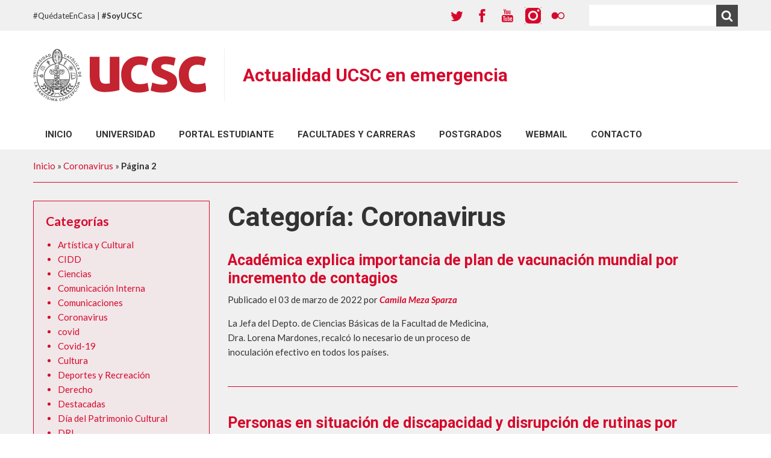

--- FILE ---
content_type: text/html; charset=UTF-8
request_url: https://quedateencasa.ucsc.cl/category/coronavirus/page/2/
body_size: 24726
content:
<!DOCTYPE html>
<html lang="es">
<head>
<meta charset="UTF-8">
<meta name="viewport" content="width=device-width, initial-scale=1">
<link rel="profile" href="http://gmpg.org/xfn/11">
<meta http-equiv="X-UA-Compatible" content="IE=edge">
<title>Coronavirus Archives - Página 2 de 5 - Actualidad UCSC en emergencia</title>
<!-- Google Tag Manager -->
<script>(function(w,d,s,l,i){w[l]=w[l]||[];w[l].push({'gtm.start':
new Date().getTime(),event:'gtm.js'});var f=d.getElementsByTagName(s)[0],
j=d.createElement(s),dl=l!='dataLayer'?'&l='+l:'';j.async=true;j.src=
'https://www.googletagmanager.com/gtm.js?id='+i+dl;f.parentNode.insertBefore(j,f);
})(window,document,'script','dataLayer','GTM-KBWFQH4');</script>
<!-- End Google Tag Manager -->
<style id="kirki-css-vars">:root{}</style><meta name='robots' content='index, follow, max-image-preview:large, max-snippet:-1, max-video-preview:-1' />

	<!-- This site is optimized with the Yoast SEO plugin v18.9 - https://yoast.com/wordpress/plugins/seo/ -->
	<title>Coronavirus Archives - Página 2 de 5 - Actualidad UCSC en emergencia</title>
	<link rel="canonical" href="https://quedateencasa.ucsc.cl/category/coronavirus/page/2/" />
	<link rel="prev" href="https://quedateencasa.ucsc.cl/category/coronavirus/" />
	<link rel="next" href="https://quedateencasa.ucsc.cl/category/coronavirus/page/3/" />
	<meta property="og:locale" content="es_ES" />
	<meta property="og:type" content="article" />
	<meta property="og:title" content="Coronavirus Archives - Página 2 de 5 - Actualidad UCSC en emergencia" />
	<meta property="og:url" content="https://quedateencasa.ucsc.cl/category/coronavirus/" />
	<meta property="og:site_name" content="Actualidad UCSC en emergencia" />
	<meta name="twitter:card" content="summary" />
	<script type="application/ld+json" class="yoast-schema-graph">{"@context":"https://schema.org","@graph":[{"@type":"WebSite","@id":"https://quedateencasa.ucsc.cl/#website","url":"https://quedateencasa.ucsc.cl/","name":"Actualidad UCSC en emergencia","description":"Información actualizada y comunicados","potentialAction":[{"@type":"SearchAction","target":{"@type":"EntryPoint","urlTemplate":"https://quedateencasa.ucsc.cl/?s={search_term_string}"},"query-input":"required name=search_term_string"}],"inLanguage":"es"},{"@type":"CollectionPage","@id":"https://quedateencasa.ucsc.cl/category/coronavirus/page/2/#webpage","url":"https://quedateencasa.ucsc.cl/category/coronavirus/page/2/","name":"Coronavirus Archives - Página 2 de 5 - Actualidad UCSC en emergencia","isPartOf":{"@id":"https://quedateencasa.ucsc.cl/#website"},"breadcrumb":{"@id":"https://quedateencasa.ucsc.cl/category/coronavirus/page/2/#breadcrumb"},"inLanguage":"es","potentialAction":[{"@type":"ReadAction","target":["https://quedateencasa.ucsc.cl/category/coronavirus/page/2/"]}]},{"@type":"BreadcrumbList","@id":"https://quedateencasa.ucsc.cl/category/coronavirus/page/2/#breadcrumb","itemListElement":[{"@type":"ListItem","position":1,"name":"Inicio","item":"https://quedateencasa.ucsc.cl/"},{"@type":"ListItem","position":2,"name":"Coronavirus"}]}]}</script>
	<!-- / Yoast SEO plugin. -->


<link rel='dns-prefetch' href='//quedateencasa.ucsc.cl' />
<link rel='dns-prefetch' href='//fonts.googleapis.com' />
<link rel='dns-prefetch' href='//s.w.org' />
<link rel="alternate" type="application/rss+xml" title="Actualidad UCSC en emergencia &raquo; Feed" href="https://quedateencasa.ucsc.cl/feed/" />
<link rel="alternate" type="application/rss+xml" title="Actualidad UCSC en emergencia &raquo; Feed de los comentarios" href="https://quedateencasa.ucsc.cl/comments/feed/" />
<link rel="alternate" type="application/rss+xml" title="Actualidad UCSC en emergencia &raquo; Categoría Coronavirus del feed" href="https://quedateencasa.ucsc.cl/category/coronavirus/feed/" />
		<script type="text/javascript">
			window._wpemojiSettings = {"baseUrl":"https:\/\/s.w.org\/images\/core\/emoji\/13.1.0\/72x72\/","ext":".png","svgUrl":"https:\/\/s.w.org\/images\/core\/emoji\/13.1.0\/svg\/","svgExt":".svg","source":{"concatemoji":"https:\/\/quedateencasa.ucsc.cl\/wp-includes\/js\/wp-emoji-release.min.js?ver=5.8.7"}};
			!function(e,a,t){var n,r,o,i=a.createElement("canvas"),p=i.getContext&&i.getContext("2d");function s(e,t){var a=String.fromCharCode;p.clearRect(0,0,i.width,i.height),p.fillText(a.apply(this,e),0,0);e=i.toDataURL();return p.clearRect(0,0,i.width,i.height),p.fillText(a.apply(this,t),0,0),e===i.toDataURL()}function c(e){var t=a.createElement("script");t.src=e,t.defer=t.type="text/javascript",a.getElementsByTagName("head")[0].appendChild(t)}for(o=Array("flag","emoji"),t.supports={everything:!0,everythingExceptFlag:!0},r=0;r<o.length;r++)t.supports[o[r]]=function(e){if(!p||!p.fillText)return!1;switch(p.textBaseline="top",p.font="600 32px Arial",e){case"flag":return s([127987,65039,8205,9895,65039],[127987,65039,8203,9895,65039])?!1:!s([55356,56826,55356,56819],[55356,56826,8203,55356,56819])&&!s([55356,57332,56128,56423,56128,56418,56128,56421,56128,56430,56128,56423,56128,56447],[55356,57332,8203,56128,56423,8203,56128,56418,8203,56128,56421,8203,56128,56430,8203,56128,56423,8203,56128,56447]);case"emoji":return!s([10084,65039,8205,55357,56613],[10084,65039,8203,55357,56613])}return!1}(o[r]),t.supports.everything=t.supports.everything&&t.supports[o[r]],"flag"!==o[r]&&(t.supports.everythingExceptFlag=t.supports.everythingExceptFlag&&t.supports[o[r]]);t.supports.everythingExceptFlag=t.supports.everythingExceptFlag&&!t.supports.flag,t.DOMReady=!1,t.readyCallback=function(){t.DOMReady=!0},t.supports.everything||(n=function(){t.readyCallback()},a.addEventListener?(a.addEventListener("DOMContentLoaded",n,!1),e.addEventListener("load",n,!1)):(e.attachEvent("onload",n),a.attachEvent("onreadystatechange",function(){"complete"===a.readyState&&t.readyCallback()})),(n=t.source||{}).concatemoji?c(n.concatemoji):n.wpemoji&&n.twemoji&&(c(n.twemoji),c(n.wpemoji)))}(window,document,window._wpemojiSettings);
		</script>
		<style type="text/css">
img.wp-smiley,
img.emoji {
	display: inline !important;
	border: none !important;
	box-shadow: none !important;
	height: 1em !important;
	width: 1em !important;
	margin: 0 .07em !important;
	vertical-align: -0.1em !important;
	background: none !important;
	padding: 0 !important;
}
</style>
	<link rel='stylesheet' id='wp-block-library-css'  href='https://quedateencasa.ucsc.cl/wp-includes/css/dist/block-library/style.min.css?ver=5.8.7' type='text/css' media='all' />
<link rel='stylesheet' id='fonts-css'  href='https://fonts.googleapis.com/css?family=Lato%3A400%2C400i%2C700%2C700i%2C900%7CRoboto%3A700&#038;ver=5.8.7' type='text/css' media='all' />
<link rel='stylesheet' id='style-css'  href='https://quedateencasa.ucsc.cl/wp-content/themes/corporativo/assets/css/style.css?ver=20230412' type='text/css' media='all' />
<link rel='stylesheet' id='slick-css-css'  href='https://quedateencasa.ucsc.cl/wp-content/themes/corporativo/assets/css/slick.css?ver=1.2.9' type='text/css' media='all' />
<script type='text/javascript' src='https://quedateencasa.ucsc.cl/wp-includes/js/jquery/jquery.min.js?ver=3.6.0' id='jquery-core-js'></script>
<script type='text/javascript' src='https://quedateencasa.ucsc.cl/wp-includes/js/jquery/jquery-migrate.min.js?ver=3.3.2' id='jquery-migrate-js'></script>
<link rel="https://api.w.org/" href="https://quedateencasa.ucsc.cl/wp-json/" /><link rel="alternate" type="application/json" href="https://quedateencasa.ucsc.cl/wp-json/wp/v2/categories/28" /><link rel="EditURI" type="application/rsd+xml" title="RSD" href="https://quedateencasa.ucsc.cl/xmlrpc.php?rsd" />
<link rel="wlwmanifest" type="application/wlwmanifest+xml" href="https://quedateencasa.ucsc.cl/wp-includes/wlwmanifest.xml" /> 
<meta name="generator" content="WordPress 5.8.7" />

<!-- BEGIN recaptcha, injected by plugin wp-recaptcha-integration  -->

<!-- END recaptcha -->
</head>
<body class="archive paged category category-coronavirus category-28 paged-2 category-paged-2">
<!-- Google Tag Manager (noscript) -->
<noscript><iframe src="https://www.googletagmanager.com/ns.html?id=GTM-KBWFQH4"
height="0" width="0" style="display:none;visibility:hidden"></iframe></noscript>
<!-- End Google Tag Manager (noscript) -->
<!-- SVG icons -->
<div style="position: absolute;z-index:-1;">
	<?xml version="1.0" encoding="utf-8"?><svg xmlns="http://www.w3.org/2000/svg" xmlns:xlink="http://www.w3.org/1999/xlink"><symbol viewBox="0 0 24 24" id="add" xmlns="http://www.w3.org/2000/svg"><path d="M18.984 12.984h-6v6h-1.969v-6h-6v-1.969h6v-6h1.969v6h6v1.969z"/></symbol><symbol viewBox="0 0 24 24" id="arrow" xmlns="http://www.w3.org/2000/svg"><path d="M22.596 11.475L11.412.291 9.291 2.412l8.088 8.088H.525v3h16.854l-8.088 8.09 2.121 2.121 11.184-11.185-.524-.525z"/></symbol><symbol viewBox="0 0 28 28" id="bell" xmlns="http://www.w3.org/2000/svg"><path d="M14.25 26.5a.246.246 0 0 0-.25-.25A2.261 2.261 0 0 1 11.75 24c0-.141-.109-.25-.25-.25s-.25.109-.25.25A2.754 2.754 0 0 0 14 26.75c.141 0 .25-.109.25-.25zM27 22c0 1.094-.906 2-2 2h-7c0 2.203-1.797 4-4 4s-4-1.797-4-4H3c-1.094 0-2-.906-2-2 2.312-1.953 5-5.453 5-13 0-3 2.484-6.281 6.625-6.891A1.574 1.574 0 0 1 12.5 1.5a1.5 1.5 0 0 1 3 0c0 .219-.047.422-.125.609C19.516 2.718 22 6 22 9c0 7.547 2.688 11.047 5 13z"/></symbol><symbol viewBox="0 0 28 28" id="briefcase" xmlns="http://www.w3.org/2000/svg"><path d="M10 4h8V2h-8v2zm18 10v7.5c0 1.375-1.125 2.5-2.5 2.5h-23A2.507 2.507 0 0 1 0 21.5V14h10.5v2.5c0 .547.453 1 1 1h5c.547 0 1-.453 1-1V14H28zm-12 0v2h-4v-2h4zm12-7.5v6H0v-6C0 5.125 1.125 4 2.5 4H8V1.5A1.5 1.5 0 0 1 9.5 0h9A1.5 1.5 0 0 1 20 1.5V4h5.5C26.875 4 28 5.125 28 6.5z"/></symbol><symbol viewBox="0 0 14 24" id="bullet-left" xmlns="http://www.w3.org/2000/svg"><path d="M13.506 2.154L11.896.532l-10.074 10-.007-.006-.792.799-.817.811.006.006-.006.006.817.811.792.799.007-.006 10.074 10 1.61-1.622-10.063-9.989z"/></symbol><symbol viewBox="0 0 14 24" id="bullet-right" xmlns="http://www.w3.org/2000/svg"><path d="M13.503 12.143l.006-.006-.831-.825-.779-.785-.006.006-10.075-10-1.61 1.622 10.063 9.989L.208 22.133l1.61 1.622 10.075-10 .006.006.779-.784.831-.826z"/></symbol><symbol viewBox="0 0 28 28" id="bullhorn" xmlns="http://www.w3.org/2000/svg"><path d="M26 10c1.109 0 2 .891 2 2s-.891 2-2 2v6c0 1.094-.906 2-2 2-2.781-2.312-7.266-5.484-12.688-5.938-1.859.625-2.5 2.797-1.281 4.047-1.094 1.797.313 3.063 1.969 4.359-.969 1.906-5 1.937-6.438.609-.906-2.781-2.25-5.563-1.156-9.078H2.5a2.507 2.507 0 0 1-2.5-2.5v-3c0-1.375 1.125-2.5 2.5-2.5H10c6 0 11-3.5 14-6 1.094 0 2 .906 2 2v6zm-2 9.437V4.531c-4.078 3.125-8.031 4.922-12 5.359v4.219c3.969.438 7.922 2.203 12 5.328z"/></symbol><symbol viewBox="0 0 22 24" id="calendar" xmlns="http://www.w3.org/2000/svg"><path d="M15.19 4.444V1.268c0-.697.542-1.262 1.21-1.262s1.21.565 1.21 1.262v3.176c0 .697-.542 1.262-1.21 1.262s-1.21-.565-1.21-1.262zM5.577 5.7c.668 0 1.21-.565 1.21-1.262V1.262C6.787.565 6.245 0 5.577 0s-1.21.565-1.21 1.262v3.176c0 .697.542 1.262 1.21 1.262zm16.338 18.24H0V3.105h2.903v1.287c0 1.537 1.199 2.788 2.673 2.788s2.673-1.25 2.673-2.788V3.105h5.478v1.293c0 1.537 1.199 2.787 2.673 2.787s2.673-1.25 2.673-2.787V3.105h2.841V23.94zM7.383 16.255H3.956v3.574h3.427v-3.574zm0-5.356H3.956v3.574h3.427v-3.574zm5.311 5.356H9.267v3.574h3.427v-3.574zm0-5.356H9.267v3.574h3.427v-3.574zm5.311 5.356h-3.427v3.574h3.427v-3.574zm0-5.356h-3.427v3.574h3.427v-3.574z"/></symbol><symbol viewBox="0 0 24 28" id="certificate" xmlns="http://www.w3.org/2000/svg"><path d="M21.5 14l2.156 2.109c.297.281.406.703.313 1.094a1.132 1.132 0 0 1-.812.797l-2.938.75.828 2.906c.109.391 0 .812-.297 1.094a1.097 1.097 0 0 1-1.094.297l-2.906-.828-.75 2.938a1.13 1.13 0 0 1-.797.812 1.87 1.87 0 0 1-.297.031c-.297 0-.594-.125-.797-.344L12 23.5l-2.109 2.156a1.141 1.141 0 0 1-1.094.313A1.107 1.107 0 0 1 8 25.157l-.75-2.938-2.906.828c-.391.109-.812 0-1.094-.297a1.097 1.097 0 0 1-.297-1.094l.828-2.906L.843 18a1.13 1.13 0 0 1-.812-.797 1.14 1.14 0 0 1 .313-1.094L2.5 14 .344 11.891a1.141 1.141 0 0 1-.313-1.094c.109-.391.422-.703.812-.797l2.938-.75-.828-2.906c-.109-.391 0-.812.297-1.094a1.097 1.097 0 0 1 1.094-.297l2.906.828L8 2.843c.094-.391.406-.703.797-.797.391-.109.812 0 1.094.297L12 4.515l2.109-2.172a1.088 1.088 0 0 1 1.094-.297c.391.094.703.406.797.797l.75 2.938 2.906-.828c.391-.109.812 0 1.094.297.297.281.406.703.297 1.094l-.828 2.906 2.938.75c.391.094.703.406.812.797a1.14 1.14 0 0 1-.313 1.094z"/></symbol><symbol viewBox="0 0 28 28" id="check" xmlns="http://www.w3.org/2000/svg"><path d="M26.109 8.844c0 .391-.156.781-.438 1.062L12.233 23.344c-.281.281-.672.438-1.062.438s-.781-.156-1.062-.438l-7.781-7.781c-.281-.281-.438-.672-.438-1.062s.156-.781.438-1.062l2.125-2.125c.281-.281.672-.438 1.062-.438s.781.156 1.062.438l4.594 4.609 10.25-10.266c.281-.281.672-.438 1.062-.438s.781.156 1.062.438l2.125 2.125c.281.281.438.672.438 1.062z"/></symbol><symbol viewBox="0 0 24 24" id="clock" xmlns="http://www.w3.org/2000/svg"><path d="M12 0C5.373 0 0 5.373 0 12s5.373 12 12 12 12-5.373 12-12S18.627 0 12 0zm7.437 14.126H10.34v-9.66h2.447v7.214h6.65v2.447z"/></symbol><symbol viewBox="0 0 22 28" id="close" xmlns="http://www.w3.org/2000/svg"><path d="M20.281 20.656c0 .391-.156.781-.438 1.062l-2.125 2.125c-.281.281-.672.438-1.062.438s-.781-.156-1.062-.438L11 19.249l-4.594 4.594c-.281.281-.672.438-1.062.438s-.781-.156-1.062-.438l-2.125-2.125c-.281-.281-.438-.672-.438-1.062s.156-.781.438-1.062L6.751 15l-4.594-4.594c-.281-.281-.438-.672-.438-1.062s.156-.781.438-1.062l2.125-2.125c.281-.281.672-.438 1.062-.438s.781.156 1.062.438L11 10.751l4.594-4.594c.281-.281.672-.438 1.062-.438s.781.156 1.062.438l2.125 2.125c.281.281.438.672.438 1.062s-.156.781-.438 1.062L15.249 15l4.594 4.594c.281.281.438.672.438 1.062z"/></symbol><symbol viewBox="0 0 24 28" id="crosshairs" xmlns="http://www.w3.org/2000/svg"><path d="M18.703 16H17c-.547 0-1-.453-1-1v-2c0-.547.453-1 1-1h1.703A7.026 7.026 0 0 0 14 7.297V9c0 .547-.453 1-1 1h-2c-.547 0-1-.453-1-1V7.297A7.026 7.026 0 0 0 5.297 12H7c.547 0 1 .453 1 1v2c0 .547-.453 1-1 1H5.297A7.026 7.026 0 0 0 10 20.703V19c0-.547.453-1 1-1h2c.547 0 1 .453 1 1v1.703A7.026 7.026 0 0 0 18.703 16zM24 13v2c0 .547-.453 1-1 1h-2.234A9.009 9.009 0 0 1 14 22.766V25c0 .547-.453 1-1 1h-2c-.547 0-1-.453-1-1v-2.234A9.009 9.009 0 0 1 3.234 16H1c-.547 0-1-.453-1-1v-2c0-.547.453-1 1-1h2.234A9.009 9.009 0 0 1 10 5.234V3c0-.547.453-1 1-1h2c.547 0 1 .453 1 1v2.234C17.359 6 20 8.64 20.766 12H23c.547 0 1 .453 1 1z"/></symbol><symbol viewBox="0 0 24 24" id="definition" xmlns="http://www.w3.org/2000/svg"><path d="M23.091 15l-.36-.36.015-.015-8.594-8.594-2.121 2.121 5.348 5.348H3V0H0v16.5h17.379l-5.348 5.348 2.121 2.121 8.593-8.593-.015-.015z"/></symbol><symbol viewBox="0 0 24 24" id="degree" xmlns="http://www.w3.org/2000/svg"><path d="M11.333 8.701l3.951 3.951-4.262 7.837s-5.29 1.363-8.604 3.497l-.826-.826 3.968-3.967c.348-.348.8-.569 1.288-.63.27-.034.532-.153.74-.361a1.276 1.276 0 0 0-1.803-1.803 1.26 1.26 0 0 0-.361.739c-.06.488-.282.941-.629 1.288L.828 22.393l-.827-.826c2.157-3.349 3.496-8.603 3.496-8.603l7.837-4.262zM15.489 0c-1.327 2.571-3.088 5.825-3.088 5.825l5.76 5.759s3.257-1.753 5.84-3.074L15.49-.001z"/></symbol><symbol viewBox="0 0 14 24" id="degree-rosette" xmlns="http://www.w3.org/2000/svg"><path d="M14.107 6.237c-.489 1.439-.491 1.162 0 2.608.05.15.075.303.075.454 0 .459-.225.902-.623 1.18-1.272.888-1.104.665-1.583 2.11a1.502 1.502 0 0 1-1.433 1.011h-.003c-1.569-.006-1.297-.09-2.561.805a1.535 1.535 0 0 1-1.774 0c-1.265-.896-.993-.811-2.561-.805H3.64a1.5 1.5 0 0 1-1.432-1.011c-.479-1.447-.315-1.222-1.583-2.11a1.44 1.44 0 0 1-.624-1.181c0-.152.025-.304.075-.454.49-1.44.491-1.162 0-2.608a1.434 1.434 0 0 1-.075-.453c0-.459.225-.902.624-1.181 1.267-.886 1.103-.662 1.583-2.11A1.5 1.5 0 0 1 3.64 1.481h.004c1.565.005 1.287.097 2.561-.806.264-.187.576-.28.887-.28s.623.093.887.28c1.264.896.993.811 2.561.806h.003a1.5 1.5 0 0 1 1.433 1.011c.479 1.445.311 1.222 1.583 2.11.399.279.623.721.623 1.18 0 .151-.025.305-.075.454zm-2.204 1.304c0-2.677-2.155-4.848-4.812-4.848S2.279 4.864 2.279 7.541s2.155 4.848 4.812 4.848c2.657 0 4.812-2.171 4.812-4.848zm-2.786 6.876v5.077l-1.971-1.505-2.081 1.557v-5.129H3.039v9.186l4.094-3.062 4.009 3.062v-9.186H9.116zm-2.026-4.278c1.424 0 2.579-1.163 2.579-2.598S8.516 4.943 7.091 4.943c-1.424 0-2.579 1.163-2.579 2.598s1.154 2.598 2.579 2.598z"/></symbol><symbol viewBox="0 0 24 24" id="delicious" xmlns="http://www.w3.org/2000/svg"><path d="M-.059-.059V24.06H24.06V-.059H-.059zm21.777 21.777H12V12H2.282V2.282H12V12h9.718v9.718z"/></symbol><symbol viewBox="0 0 34 24" id="direct" xmlns="http://www.w3.org/2000/svg"><path d="M9.17 18.909V5.118h12.576V0l11.92 12.013-11.92 12.014v-5.118H9.17zm-4.907.038V5.052H.066v13.895h4.197z"/></symbol><symbol viewBox="0 0 33 24" id="down" xmlns="http://www.w3.org/2000/svg"><path d="M31.289 1.193a2.181 2.181 0 0 0-3.055.434L16.363 17.428 4.494 1.627a2.182 2.182 0 0 0-3.489 2.621l13.159 17.518c.43.572 1.084.871 1.748.871.153 0 .303-.041.454-.072.151.033.301.072.454.072.663 0 1.318-.301 1.745-.871L31.724 4.248a2.185 2.185 0 0 0-.434-3.055z"/></symbol><symbol viewBox="0 0 24 24" id="download" xmlns="http://www.w3.org/2000/svg"><path d="M17.016 12.984h-3V9H9.985v3.984h-3L12.001 18zm2.343-2.953C21.937 10.219 24 12.375 24 15a5.021 5.021 0 0 1-5.016 5.016H6c-3.328 0-6-2.672-6-6 0-3.094 2.344-5.625 5.344-5.953C6.61 5.672 9.094 3.985 12 3.985c3.656 0 6.656 2.578 7.359 6.047z"/></symbol><symbol viewBox="0 0 24 24" id="ext" xmlns="http://www.w3.org/2000/svg"><path d="M18.857 20.571H3.428V6.857h5.143V3.428H0v20.571h22.286v-6.857h-3.429z"/><path d="M22.286 0H12v3.429h6.147l-8.325 8.323 2.426 2.426 8.323-8.323v6.146H24v-12z"/></symbol><symbol viewBox="0 0 25 24" id="facebook" xmlns="http://www.w3.org/2000/svg"><path d="M0 0v24h24.093V0H0zm16.008 6.446h-1.871c-.66 0-.798.269-.798.95V9.04h2.669l-.257 2.886h-2.412v8.623H9.882v-8.587H8.084V9.039h1.798V6.737c0-2.16 1.16-3.288 3.732-3.288h2.393v2.996z"/></symbol><symbol viewBox="0 0 20 28" id="female" xmlns="http://www.w3.org/2000/svg"><path d="M20 16.5a1.5 1.5 0 0 1-2.75.828L13.703 12H13v2.063l3.859 6.422A1.007 1.007 0 0 1 16 22.001h-3v4.25c0 .969-.781 1.75-1.75 1.75h-2.5c-.953 0-1.75-.781-1.75-1.75v-4.25H4a1.007 1.007 0 0 1-.859-1.516L7 14.063V12h-.703L2.75 17.328a1.5 1.5 0 1 1-2.5-1.656l4-6C4.875 8.75 5.844 8 7 8h6c1.156 0 2.125.75 2.75 1.672l4 6c.156.234.25.531.25.828zM13.5 4c0 1.937-1.563 3.5-3.5 3.5S6.5 5.937 6.5 4 8.063.5 10 .5s3.5 1.563 3.5 3.5z"/></symbol><symbol viewBox="0 0 21 24" id="file" xmlns="http://www.w3.org/2000/svg"><path d="M10.695 8.825h6.498V21.67H2.328V2.33h8.366v6.495zM0 0v24h19.521V7.369L12.15 0H0zm6 13.5V15h7.5v-1.5H6zm0 3V18h7.5v-1.5H6z"/></symbol><symbol viewBox="0 0 26 28" id="flask" xmlns="http://www.w3.org/2000/svg"><path d="M23.859 22.625C25.031 24.484 24.203 26 22 26H4c-2.203 0-3.031-1.516-1.859-3.375L10 10.234V4H9c-.547 0-1-.453-1-1s.453-1 1-1h8c.547 0 1 .453 1 1s-.453 1-1 1h-1v6.234zM11.688 11.297L7.438 18h11.125l-4.25-6.703-.313-.484V4h-2v6.813z"/></symbol><symbol viewBox="0 0 25 24" id="flickr" xmlns="http://www.w3.org/2000/svg"><path d="M0 0v24h24.093V0H0zm16.263 16.439c-1.977 0-3.481-.99-4.216-2.731-.735 1.741-2.24 2.731-4.216 2.731-2.221 0-4.216-1.987-4.216-4.097 0-2.793 1.995-4.78 4.216-4.78 1.977 0 3.481.99 4.216 2.731.735-1.741 2.24-2.731 4.216-2.731 2.221 0 4.216 1.987 4.216 4.78 0 2.11-1.995 4.097-4.216 4.097zm3.028-4.077c0 1.433-1.466 2.893-2.905 2.893-2.165 0-3.631-1.46-3.631-2.893 0-2.156 1.466-3.617 3.631-3.617 1.439 0 2.905 1.46 2.905 3.617z"/></symbol><symbol viewBox="0 0 29 24" id="folder" xmlns="http://www.w3.org/2000/svg"><path d="M13.714 5.143C12.632 5.321 10.285 0 10.285 0H-.001v24h29.143V5.143H13.713z"/></symbol><symbol viewBox="0 0 24 28" id="globe" xmlns="http://www.w3.org/2000/svg"><path d="M12 2c6.625 0 12 5.375 12 12s-5.375 12-12 12S0 20.625 0 14 5.375 2 12 2zm4.281 8.141c-.125.094-.203.266-.359.297.078-.016.156-.297.203-.359.094-.109.219-.172.344-.234.266-.109.531-.141.812-.187.266-.063.594-.063.797.172-.047-.047.328-.375.375-.391.141-.078.375-.047.469-.187.031-.047.031-.344.031-.344-.266.031-.359-.219-.375-.438 0 .016-.031.063-.094.125.016-.234-.281-.063-.391-.094-.359-.094-.313-.344-.422-.609-.063-.141-.234-.187-.297-.328-.063-.094-.094-.297-.234-.313-.094-.016-.266.328-.297.313-.141-.078-.203.031-.313.094-.094.063-.172.031-.266.078.281-.094-.125-.25-.266-.219.219-.063.109-.297-.016-.406h.078c-.031-.141-.469-.266-.609-.359s-.891-.25-1.047-.156c-.187.109.047.422.047.578.016.187-.187.234-.187.391 0 .266.5.219.375.578-.078.219-.375.266-.5.438-.125.156.016.438.141.547.125.094-.219.25-.266.281-.266.125-.469-.266-.531-.5-.047-.172-.063-.375-.25-.469-.094-.031-.391-.078-.453.016-.094-.234-.422-.328-.641-.406-.313-.109-.578-.109-.906-.063.109-.016-.031-.5-.297-.422.078-.156.047-.328.078-.484a.887.887 0 0 1 .187-.359c.031-.063.375-.422.266-.438.266.031.562.047.781-.172.141-.141.203-.375.344-.531.203-.234.453.063.672.078.313.016.297-.328.125-.484.203.016.031-.359-.078-.406-.141-.047-.672.094-.391.203-.063-.031-.438.75-.656.359-.063-.078-.094-.406-.234-.422-.125 0-.203.141-.25.234.078-.203-.438-.344-.547-.359.234-.156.047-.328-.125-.422-.125-.078-.516-.141-.625-.016-.297.359.313.406.469.5.047.031.234.141.125.219-.094.047-.375.125-.406.187-.094.141.109.297-.031.438-.141-.141-.141-.375-.25-.531.141.172-.562.078-.547.078-.234 0-.609.156-.781-.078-.031-.063-.031-.422.063-.344-.141-.109-.234-.219-.328-.281a9.5 9.5 0 0 0-1.469.641.26.26 0 0 0 .187-.016c.125-.047.234-.125.359-.187.156-.063.484-.25.656-.109.016-.031.063-.063.078-.078.109.125.219.25.313.391-.125-.063-.328-.031-.469-.016-.109.031-.297.063-.344.187.047.078.109.203.078.281-.203-.141-.359-.375-.641-.406-.125 0-.25 0-.344.016a10.15 10.15 0 0 0-3.672 3.469.442.442 0 0 0 .187.125c.156.047 0 .5.297.266.094.078.109.187.047.297.016-.016.641.391.688.422.109.094.281.203.328.328.031.109-.063.234-.156.281-.016-.031-.25-.266-.281-.203-.047.078 0 .5.172.484-.25.016-.141.984-.203 1.172 0 .016.031.016.031.016-.047.187.109.922.422.844-.203.047.359.766.438.812.203.141.438.234.578.438.156.219.156.547.375.719-.063.187.328.406.313.672-.031.016-.047.016-.078.031.078.219.375.219.484.422.063.125 0 .422.203.359.031-.344-.203-.688-.375-.969-.094-.156-.187-.297-.266-.453-.078-.141-.094-.313-.156-.469.063.016.406.141.375.187-.125.313.5.859.672 1.062.047.047.406.516.219.516.203 0 .484.313.578.469.141.234.109.531.203.781.094.313.531.453.781.594.219.109.406.266.625.344.328.125.406.016.688-.031.406-.063.453.391.781.562.203.109.641.266.859.172-.094.031.328.672.359.719.141.187.406.281.562.469a.244.244 0 0 0 .109-.141c-.063.172.234.5.391.469.172-.031.219-.375.219-.5-.313.156-.594.031-.766-.281-.031-.078-.281-.516-.063-.516.297 0 .094-.234.063-.453s-.25-.359-.359-.547c-.094.187-.406.141-.5-.016 0 .047-.047.125-.047.187-.078 0-.156.016-.234-.016.031-.187.047-.422.094-.625.078-.281.594-.828-.078-.797-.234.016-.328.109-.406.313-.078.187-.047.359-.266.453-.141.063-.609.031-.75-.047-.297-.172-.5-.719-.5-1.031-.016-.422.203-.797 0-1.188.094-.078.187-.234.297-.313.094-.063.203.047.25-.141-.047-.031-.109-.094-.125-.094.234.109.672-.156.875 0 .125.094.266.125.344-.031.016-.047-.109-.234-.047-.359.047.266.219.313.453.141.094.094.344.063.516.156.172.109.203.281.406.047.125.187.141.187.187.375.047.172.141.609.297.688.328.203.25-.344.219-.531-.016-.016-.016-.531-.031-.531-.5-.109-.313-.5-.031-.766.047-.031.406-.156.562-.281.141-.125.313-.344.234-.547.078 0 .141-.063.172-.141-.047-.016-.234-.172-.266-.156.109-.063.094-.156.031-.25.156-.094.078-.266.234-.328.172.234.516-.031.344-.219.156-.219.516-.109.609-.313.234.063.063-.234.187-.406.109-.141.297-.141.438-.219 0 .016.391-.219.266-.234.266.031.797-.25.391-.484.063-.141-.141-.203-.281-.234.109-.031.25.031.344-.031.203-.141.063-.203-.109-.25-.219-.063-.5.078-.672.187zm-2.547 13.703a9.912 9.912 0 0 0 5.484-2.953c-.094-.094-.266-.063-.391-.125-.125-.047-.219-.094-.375-.125.031-.313-.313-.422-.531-.578-.203-.156-.328-.328-.625-.266-.031.016-.344.125-.281.187-.203-.172-.297-.266-.562-.344-.25-.078-.422-.391-.672-.109-.125.125-.063.313-.125.438-.203-.172.187-.375.031-.562-.187-.219-.516.141-.672.234-.094.078-.203.109-.266.203-.078.109-.109.25-.172.359-.047-.125-.313-.094-.328-.187.063.375.063.766.141 1.141.047.219 0 .578-.187.75s-.422.359-.453.625c-.031.187.016.359.187.406.016.234-.25.406-.234.656 0 .016.016.172.031.25z"/></symbol><symbol viewBox="0 0 24 24" id="google-plus" xmlns="http://www.w3.org/2000/svg"><path d="M12.522 17.083c0 1.482-1.203 2.639-3.694 2.639-1.948 0-3.355-1.233-3.355-2.715 0-1.452 1.651-2.704 3.599-2.683 2.162 0 3.45 1.346 3.45 2.759zM24.087-.001v24.119H-.032V-.001h24.119zM14.2 16.911c0-1.368-.511-2.261-2.056-3.419-1.567-1.143-1.95-1.789-.454-2.945.843-.652 1.434-1.521 1.434-2.593 0-1.168-.478-2.229-1.376-2.743h1.274l1.084-1.138H9.254c-3.029 0-4.514 1.815-4.514 3.812 0 2.041 1.4 3.648 4.134 3.648-.424.856-.254 1.646.44 2.211-4.669 0-5.668 2.049-5.668 3.627 0 2.045 2.351 3.261 5.169 3.261 3.854 0 5.386-2.043 5.386-3.72zm6.328-10.377H18.29V4.296h-1.119v2.238h-2.238v1.119h2.238v2.238h1.119V7.653h2.238V6.534zm-9.354 1.492C10.948 6.309 9.83 4.9 8.522 4.861S6.338 6.136 6.563 7.854c.226 1.717 1.469 2.917 2.776 2.956s2.059-1.066 1.834-2.784z"/></symbol><symbol viewBox="0 0 36 28" id="graduation-cap" xmlns="http://www.w3.org/2000/svg"><path d="M27.719 13.062L28 17.999c.125 2.203-4.484 4-10 4s-10.125-1.797-10-4l.281-4.937 8.969 2.828c.25.078.5.109.75.109s.5-.031.75-.109zM36 8a.522.522 0 0 1-.344.484l-17.5 5.5C18.093 14 18.047 14 18 14s-.094 0-.156-.016L7.657 10.765c-.891.703-1.516 2.422-1.641 4.531.594.344.984.969.984 1.703a1.99 1.99 0 0 1-.906 1.672L7 25.437a.513.513 0 0 1-.5.563h-3a.512.512 0 0 1-.5-.563l.906-6.766A1.99 1.99 0 0 1 3 16.999c0-.75.422-1.391 1.016-1.734.094-1.828.562-3.797 1.531-5.156L.344 8.484C.141 8.406 0 8.218 0 8s.141-.406.344-.484l17.5-5.5C17.907 2 17.953 2 18 2s.094 0 .156.016l17.5 5.5A.523.523 0 0 1 36 8z"/></symbol><symbol viewBox="0 0 36 28" id="handshake" xmlns="http://www.w3.org/2000/svg"><path d="M3 18c1.313 0 1.313-2 0-2s-1.313 2 0 2zm23.016-.906c-1.234-1.609-2.438-3.25-3.844-4.719l-1.953 2.188c-1.719 1.953-4.797 1.906-6.469-.094a3.806 3.806 0 0 1 .031-4.922l2.766-3.219C15.578 5.828 14.406 6 13.36 6c-.922 0-1.813.375-2.469 1.031L8.422 9.5H6V18c.688 0 1.312-.094 1.859.438L12.5 23c.953.922 2.187 1.734 3.547 1.734.703 0 1.453-.234 1.953-.734 1.172.406 2.531-.25 2.891-1.453a2.51 2.51 0 0 0 1.984-.688c.359-.328.828-.984.781-1.5.141.141.484.156.672.156 1.859 0 2.828-1.953 1.687-3.422zM28.5 18H30v-8h-1.453l-2.453-2.812A3.543 3.543 0 0 0 23.453 6h-2.609c-.875 0-1.719.391-2.281 1.047l-3.266 3.797a1.82 1.82 0 0 0-.016 2.344c.891 1.062 2.531 1.078 3.453.047l3.016-3.406c.719-.797 2.031-.047 1.703.969.594.688 1.234 1.359 1.813 2.047.781.969 1.531 1.984 2.297 2.969.484.625.844 1.375.938 2.188zm4.5 0c1.313 0 1.313-2 0-2s-1.313 2 0 2zm3-9v10c0 .547-.453 1-1 1h-6.781c-.562 1.359-1.797 2.266-3.234 2.469-.672.984-1.703 1.734-2.859 1.984-.859 1.094-2.25 1.75-3.641 1.656-2.578 1.453-5.484.187-7.406-1.703L6.595 20H1.001c-.547 0-1-.453-1-1V8.5c0-.547.453-1 1-1h6.578C9.392 5.687 10.641 4 13.36 4h1.828c1.016 0 2 .313 2.828.875A5.044 5.044 0 0 1 20.844 4h2.609c2.969 0 4.203 1.937 6 4H35c.547 0 1 .453 1 1z"/></symbol><symbol viewBox="0 0 28 28" id="heart" xmlns="http://www.w3.org/2000/svg"><path d="M14 26c-.25 0-.5-.094-.688-.281l-9.75-9.406c-.125-.109-3.563-3.25-3.563-7C-.001 4.735 2.796 2 7.468 2c2.734 0 5.297 2.156 6.531 3.375C15.233 4.156 17.796 2 20.53 2c4.672 0 7.469 2.734 7.469 7.313 0 3.75-3.437 6.891-3.578 7.031l-9.734 9.375a.972.972 0 0 1-.688.281z"/></symbol><symbol viewBox="0 0 26 24" id="home" xmlns="http://www.w3.org/2000/svg"><path d="M23.317 13.28v10.723h-7.495v-5.828h-5.645v5.828H2.682V13.28H0L13 0l13 13.28h-2.683zM21.713 1.194h-3.024v2.472l3.024 3.098v-5.57z"/></symbol><symbol viewBox="0 0 32 32" id="instagram" xmlns="http://www.w3.org/2000/svg"><path d="M16 2.881c4.275 0 4.781.019 6.462.094 1.563.069 2.406.331 2.969.55a4.952 4.952 0 0 1 1.837 1.194 5.015 5.015 0 0 1 1.2 1.838c.219.563.481 1.412.55 2.969.075 1.688.094 2.194.094 6.463s-.019 4.781-.094 6.463c-.069 1.563-.331 2.406-.55 2.969a4.94 4.94 0 0 1-1.194 1.837 5.02 5.02 0 0 1-1.837 1.2c-.563.219-1.413.481-2.969.55-1.688.075-2.194.094-6.463.094s-4.781-.019-6.463-.094c-1.563-.069-2.406-.331-2.969-.55a4.952 4.952 0 0 1-1.838-1.194 5.02 5.02 0 0 1-1.2-1.837c-.219-.563-.481-1.413-.55-2.969-.075-1.688-.094-2.194-.094-6.463s.019-4.781.094-6.463c.069-1.563.331-2.406.55-2.969a4.964 4.964 0 0 1 1.194-1.838 5.015 5.015 0 0 1 1.838-1.2c.563-.219 1.412-.481 2.969-.55 1.681-.075 2.188-.094 6.463-.094zM16 0c-4.344 0-4.887.019-6.594.094-1.7.075-2.869.35-3.881.744-1.056.412-1.95.956-2.837 1.85a7.833 7.833 0 0 0-1.85 2.831C.444 6.538.169 7.7.094 9.4.019 11.113 0 11.656 0 16s.019 4.887.094 6.594c.075 1.7.35 2.869.744 3.881.413 1.056.956 1.95 1.85 2.837a7.82 7.82 0 0 0 2.831 1.844c1.019.394 2.181.669 3.881.744 1.706.075 2.25.094 6.594.094s4.888-.019 6.594-.094c1.7-.075 2.869-.35 3.881-.744 1.05-.406 1.944-.956 2.831-1.844s1.438-1.781 1.844-2.831c.394-1.019.669-2.181.744-3.881.075-1.706.094-2.25.094-6.594s-.019-4.887-.094-6.594c-.075-1.7-.35-2.869-.744-3.881a7.506 7.506 0 0 0-1.831-2.844A7.82 7.82 0 0 0 26.482.843C25.463.449 24.301.174 22.601.099c-1.712-.081-2.256-.1-6.6-.1z"/><path d="M16 7.781c-4.537 0-8.219 3.681-8.219 8.219s3.681 8.219 8.219 8.219 8.219-3.681 8.219-8.219A8.221 8.221 0 0 0 16 7.781zm0 13.55a5.331 5.331 0 1 1 0-10.663 5.331 5.331 0 0 1 0 10.663zM26.462 7.456a1.919 1.919 0 1 1-3.838 0 1.919 1.919 0 0 1 3.838 0z"/></symbol><symbol viewBox="0 0 30 28" id="leaf" xmlns="http://www.w3.org/2000/svg"><path d="M14 12.75C12.016 9 10.187 5.344 4.984 2.875c-3.109-1.469-.328.578-.328.578 2.828 1.953 4.125 4.594 5.641 7.484 1.969 3.766 4.937 8.734 9.016 10.484 4.062 1.75 2.141.781.375-.531-1.766-1.328-4.266-5.437-5.688-8.141zm-5.422 8.484C2.937 16.765 3.25 11.422 0 0c29.859 0 22.922 19.828 22.953 22.891L28 28h-1.625l-4.391-4.453c-2.438.266-7.781 2.156-13.406-2.312z"/></symbol><symbol viewBox="0 0 18 24" id="left" xmlns="http://www.w3.org/2000/svg"><path d="M1.64 13.614l12.846 9.65a1.6 1.6 0 1 0 1.922-2.558L4.821 12 16.41 3.296A1.6 1.6 0 1 0 14.488.738l-12.846 9.65a1.595 1.595 0 0 0-.594 1.614 1.589 1.589 0 0 0 .592 1.613z"/></symbol><symbol viewBox="0 0 24 24" id="link" xmlns="http://www.w3.org/2000/svg"><path d="M6.059 8.356A5.831 5.831 0 0 1 7.37 7.37c2.619-1.444 5.979-.676 7.663 1.877l-2.038 2.038a3.071 3.071 0 0 0-3.479-1.768 3.028 3.028 0 0 0-1.482.815l-3.906 3.906c-1.186 1.186-1.186 3.115 0 4.301s3.115 1.186 4.301 0l1.204-1.204a7.74 7.74 0 0 0 3.429.521l-2.658 2.658a5.835 5.835 0 0 1-8.251-8.251l3.906-3.906zm6.203-6.203L9.604 4.811a7.74 7.74 0 0 1 3.429.521l1.204-1.204c1.186-1.186 3.115-1.186 4.301 0s1.186 3.115 0 4.301l-3.906 3.906a3.048 3.048 0 0 1-4.301 0 3.236 3.236 0 0 1-.66-.954l-2.037 2.037c.214.325.437.605.722.891a5.803 5.803 0 0 0 2.755 1.546 5.846 5.846 0 0 0 5.497-1.546l3.906-3.906a5.835 5.835 0 0 0-8.251-8.251z"/></symbol><symbol viewBox="0 0 24 24" id="linkedin" xmlns="http://www.w3.org/2000/svg"><path d="M-.032-.059V24.06h24.119V-.059H-.032zM7.64 20.02H4.33V9.327h3.31V20.02zM5.969 7.927c-1.081 0-1.957-.883-1.957-1.973s.876-1.973 1.957-1.973 1.957.883 1.957 1.973-.876 1.973-1.957 1.973zM20.043 20.02h-3.294v-5.613c0-1.54-.585-2.399-1.802-2.399-1.325 0-2.017.895-2.017 2.399v5.613H9.756V9.327h3.174v1.44s.955-1.766 3.222-1.766 3.89 1.384 3.89 4.248v6.77z"/></symbol><symbol viewBox="0 0 28 24" id="mail" xmlns="http://www.w3.org/2000/svg"><path d="M14.001 12.264L.057 0h27.926L14.001 12.264zm-.002 4.001L0 3.956v18.058h28V3.986l-14.001 12.28z"/></symbol><symbol viewBox="0 0 16 28" id="male" xmlns="http://www.w3.org/2000/svg"><path d="M16 11v6.5a1.5 1.5 0 0 1-3 0V12h-1v14.25c0 .969-.781 1.75-1.75 1.75s-1.75-.781-1.75-1.75V19h-1v7.25c0 .969-.781 1.75-1.75 1.75S4 27.219 4 26.25V12H3v5.5a1.5 1.5 0 0 1-3 0V11c0-1.656 1.344-3 3-3h10c1.656 0 3 1.344 3 3zm-4.5-7c0 1.937-1.563 3.5-3.5 3.5S4.5 5.937 4.5 4 6.063.5 8 .5s3.5 1.563 3.5 3.5z"/></symbol><symbol viewBox="0 0 28 28" id="map-signs" xmlns="http://www.w3.org/2000/svg"><path d="M27.266 4.641a.5.5 0 0 1 0 .719l-2.203 2.203a1.516 1.516 0 0 1-1.062.438h-21c-.547 0-1-.453-1-1v-4c0-.547.453-1 1-1h9v-1c0-.547.453-1 1-1h2c.547 0 1 .453 1 1v1h8c.391 0 .781.156 1.062.438zM12 19h4v8c0 .547-.453 1-1 1h-2c-.547 0-1-.453-1-1v-8zm13-7c.547 0 1 .453 1 1v4c0 .547-.453 1-1 1H4a1.51 1.51 0 0 1-1.062-.438L.735 15.359a.5.5 0 0 1 0-.719l2.203-2.203A1.516 1.516 0 0 1 4 11.999h8v-3h4v3h9z"/></symbol><symbol viewBox="0 0 21 24" id="page" xmlns="http://www.w3.org/2000/svg"><path d="M.037 0v24h20V0h-20zm4 4h4v4h-4V4zm11.999 13.333h-12V16h12v1.333zm0-4h-12V12h12v1.333z"/></symbol><symbol viewBox="0 0 23 24" id="person" xmlns="http://www.w3.org/2000/svg"><path d="M14.807 12.883C19.248 4.489 15.984 0 11.294 0 6.511 0 3.328 4.661 7.781 12.883c1.503 2.774-1.623 3.429-4.79 4.161-3.235.748-2.987 2.458-2.987 5.561h22.579c0-3.103.249-4.813-2.986-5.561-3.237-.748-6.25-1.404-4.79-4.161z"/></symbol><symbol viewBox="0 0 16 24" id="phone" xmlns="http://www.w3.org/2000/svg"><path d="M8.815 6.299l-1.963.974L3.65.974 5.613 0l3.202 6.299zm4.384 8.624l-1.963.974 3.202 6.299 1.963-.974-3.202-6.299zM5.714 7.952L2.463 1.557c-1.317.695-5.039 2.309.434 13.076 5.498 10.817 8.903 8.815 10.355 8.148l-3.248-6.39c-2.086 1.02-6.336-7.344-4.29-8.439z"/></symbol><symbol viewBox="0 0 12 24" id="place" xmlns="http://www.w3.org/2000/svg"><path d="M5.994 0C2.684 0 0 2.814 0 6.286s2.623 7.506 5.994 13.559c3.371-6.053 5.994-10.088 5.994-13.559S9.305 0 5.994 0zm0 8.388c-1.187 0-2.149-1.009-2.149-2.254S4.807 3.88 5.994 3.88s2.149 1.009 2.149 2.254-.962 2.254-2.149 2.254zm3.191 14.37c0 .671-1.429 1.215-3.191 1.215s-3.191-.544-3.191-1.215 1.429-1.215 3.191-1.215 3.191.544 3.191 1.215z"/></symbol><symbol viewBox="0 0 24 24" id="play" xmlns="http://www.w3.org/2000/svg"><path d="M12 0C5.373 0 0 5.373 0 12.001s5.373 12.001 12 12.001 12-5.373 12-12.001S18.627 0 12 0zM8.598 18.613V5.684l10.415 6.464-10.415 6.464z"/></symbol><symbol viewBox="0 0 22 28" id="plus" xmlns="http://www.w3.org/2000/svg"><path d="M22 11.5v3a1.5 1.5 0 0 1-1.5 1.5H14v6.5a1.5 1.5 0 0 1-1.5 1.5h-3A1.5 1.5 0 0 1 8 22.5V16H1.5A1.5 1.5 0 0 1 0 14.5v-3A1.5 1.5 0 0 1 1.5 10H8V3.5A1.5 1.5 0 0 1 9.5 2h3A1.5 1.5 0 0 1 14 3.5V10h6.5a1.5 1.5 0 0 1 1.5 1.5z"/></symbol><symbol viewBox="0 0 38 35" id="postgrad-briefcase" xmlns="http://www.w3.org/2000/svg"><path d="M13.18 7.785h11.4c.2 0 .4-.1.5-.3.1-.2.2-.4.1-.6-.9-2.8-3.4-4.6-6.3-4.6s-5.4 1.9-6.3 4.6c-.1.2 0 .4.1.6.1.2.3.3.5.3zm5.7-4.2c2 0 3.8 1.1 4.7 2.8h-9.3c.8-1.7 2.6-2.8 4.6-2.8zm15.6 2.8h-8c-.5-1.6-1.5-2.9-2.8-3.9-1.4-1-3-1.6-4.8-1.6-1.8 0-3.4.5-4.8 1.6-1.3 1-2.3 2.4-2.8 3.9h-8c-1.4 0-2.5 1.1-2.5 2.5v23.5c0 1.4 1.1 2.5 2.5 2.5h31.3c1.4 0 2.5-1.1 2.5-2.5v-23.5c-.1-1.3-1.2-2.5-2.6-2.5zm-31.3 1.4h8.5c.3 0 .6-.2.6-.5.8-3 3.4-5 6.5-5 3 0 5.7 2.1 6.5 5 .1.3.3.5.6.5h8.5c.6 0 1.2.5 1.2 1.2v13.1h-12.9v-1.6c0-.6-.5-1.1-1.1-1.1h-5.5c-.6 0-1.1.5-1.1 1.1v1.6H2.08v-13.2c0-.6.5-1.1 1.1-1.1zm18.2 12.9v3.2h-5.1v-3.3l5.1.1zm-19.3 2.7h12.9v.7c0 .6.5 1.1 1.1 1.1h5.5c.6 0 1.1-.5 1.1-1.1v-.7h13v9c0 .6-.5 1.2-1.2 1.2H3.18c-.6 0-1.2-.5-1.2-1.2v-9h.1z"/></symbol><symbol viewBox="0 0 34 32" id="postgrad-calendar" xmlns="http://www.w3.org/2000/svg"><path d="M34 30.5v-19a.5.5 0 0 0-1 0v19a.5.5 0 0 1-.5.5h-31a.5.5 0 0 1-.5-.5v-19a.5.5 0 0 0-1 0v19c0 .827.673 1.5 1.5 1.5h31c.827 0 1.5-.673 1.5-1.5zM4.5 23a.5.5 0 0 0 0 1H6v3.5a.5.5 0 0 0 1 0V24h6v3.5a.5.5 0 0 0 1 0V24h6v3.5a.5.5 0 0 0 1 0V24h6v3.5a.5.5 0 0 0 1 0V24h1.5a.5.5 0 0 0 0-1H28v-5h1.5a.5.5 0 0 0 0-1H28v-4.5a.5.5 0 0 0-1 0V17h-6v-4.5a.5.5 0 0 0-1 0V17h-6v-4.5a.5.5 0 0 0-1 0V17H7v-4.5a.5.5 0 0 0-1 0V17H4.5a.5.5 0 0 0 0 1H6v5H4.5zM27 18v5h-6v-5h6zm-7 0v5h-6v-5h6zM7 18h6v5H7v-5zM28.5 3h4.25c.087 0 .25 0 .25.5V8H1V3.5a.5.5 0 0 1 .5-.5h4a.5.5 0 0 0 0-1h-4C.673 2 0 2.673 0 3.5v5a.5.5 0 0 0 .5.5h33a.5.5 0 0 0 .5-.5v-5c0-1.106-.646-1.5-1.25-1.5H28.5a.5.5 0 0 0 0 1zm-6 0a.5.5 0 0 0 0-1h-11a.5.5 0 0 0 0 1h11zM9 4.5v-4a.5.5 0 0 0-1 0v4a.5.5 0 0 0 1 0zm16.5.5a.5.5 0 0 0 .5-.5v-4a.5.5 0 0 0-1 0v4a.5.5 0 0 0 .5.5z"/></symbol><symbol viewBox="0 0 18 35" id="postgrad-degree" xmlns="http://www.w3.org/2000/svg"><path d="M16.716.874c-1.1-.5-2.2.7-3.2 2-.8 1-1.9 2.5-3.1 4.3-2 3.1-3.8 6.3-3.9 6.4-.2.3-.2.7 0 1l2.2 4.6-.9 2.1h-2.8c-.6 0-1.1.5-1.1 1.1 0 .6.5 1.1 1.1 1.1h4.7c.6 0 1.1-.5 1.1-1.1 0-.6-.5-1.1-1.1-1.1h-.8l1.2-2.9 3.4-1.6c.2-.1.4-.3.5-.6.1-.4 1.4-3.5 2.4-6.7.6-2 1-3.7 1.2-4.9.2-1.4.3-3.1-.9-3.7zm-.4 2.3c.1-.1 0-.3 0-.4-.1-.1-.1-.2-.3-.3-.1-.1-.3 0-.4 0-.1.1-.2.1-.3.3l-6.2 15.2-1.8-3.8v-.1c.2-.3 2-3.4 3.9-6.4 1.2-1.8 2.2-3.3 3-4.2.9-1.1 1.6-1.7 1.9-1.7h.1c.7.3.4 2 .4 2.6-.2 1.2-.6 2.8-1.2 4.8-1 3.2-2.2 6.3-2.3 6.7l-2.5 1.2 5.7-13.9zm-11.4 19.2h4.7c.1 0 .1.1.1.1 0 .1-.1.1-.1.1h-4.7c-.1 0-.1-.1-.1-.1 0-.1 0-.1.1-.1zm6.8 3.1c.6 0 1.3.3 1.7.7.5.5.7 1.1.6 1.8l-.8 6.3c0 .2-.2.4-.5.4h-10.8c-.3 0-.5-.2-.5-.4l-.8-6.3c0-.6.2-1.3.6-1.8.4-.5 1-.8 1.7-.8h.9c.6 0 1.2-.5 1.2-1.2 0-.3.2-.5.5-.5h3.6c.3 0 .5.2.5.5 0 .7.5 1.3 1.2 1.3h.9zm1.3 2.5c0-.4-.1-.8-.1-1-.3-.2-.6-.4-1-.4h-.9c-1.1 0-2-.8-2.2-1.8h-2.7c-.2 1.1-1.1 1.8-2.2 1.8h-.9c-.4 0-.8.1-1 .4-.2.3-.3.6-.3 1l.7 5.9h9.9l.7-5.9z"/></symbol><symbol viewBox="0 0 43 33" id="postgrad-degree-rosette" xmlns="http://www.w3.org/2000/svg"><path d="M8.326 16.585c-2.3 0-4.1 1.8-4.1 4.1s1.8 4.1 4.1 4.1 4.1-1.8 4.1-4.1-1.8-4.1-4.1-4.1zm0 7c-1.6 0-2.9-1.3-2.9-2.9 0-1.6 1.3-2.9 2.9-2.9 1.6 0 2.9 1.3 2.9 2.9 0 1.6-1.3 2.9-2.9 2.9zm34.7-6.1c0-.6-.3-1.2-.8-1.6v-7.9c.1-.2.2-.4.2-.6 0-.4-.3-.8-.7-.9l-17.7-6.3c-.4-.1-.8-.1-1.2 0l-17.7 6.3c-.4.1-.7.5-.7.9s.2.8.6.9l17.7 6.9c.4.2.9.2 1.3 0l15.5-6.1v6.7c-.5.4-.8 1-.8 1.6 0 .6.3 1.2.7 1.6-.4 1.2-.7 2.8-.7 3.3 0 1.2.9 2.1 2.1 2.1 1.2 0 2.1-.9 2.1-2.1 0-.5-.3-2.2-.7-3.3.6-.3.8-.9.8-1.5zm-19.5-3.6h-.2l-16.6-6.5 16.6-5.9h.2l16.6 5.9-16.6 6.5zm17.4 9.2c-.4 0-.7-.3-.7-.7 0-.5.3-2.2.7-3.1.4.9.7 2.6.7 3.1 0 .4-.3.7-.7.7zm.3-4.9l-.3.1-.3-.1c-.3-.1-.4-.4-.4-.6 0-.3.1-.5.4-.6l.3-.1.3.1c.2.1.4.4.4.6 0 .2-.2.5-.4.6zm-17.9-1.9l-13.2-5.1v2.3l-1.8.9-1.9-.9c-.3-.1-.6 0-.8.3l-1 1.9-2.1.4c-.3.1-.5.4-.5.7l.3 2.1-1.5 1.5c-.2.2-.2.6 0 .8l1.5 1.5-.3 2.1c0 .3.2.6.5.7l1.7.3v6.5c0 .2.1.4.3.5.1.1.2.1.3.1.1 0 .2 0 .3-.1l3.2-1.6 3.2 1.6c.2.1.4.1.6 0 .2-.1.3-.3.3-.5v-6.5l1.7-.3c.3-.1.5-.4.5-.7l-.3-2.1.1-.1c2.3 1.2 5.4 2 9 2.1 7.6-.2 13.3-3.5 13.3-7.6V11.285l-13.2 5.1c-.1-.1-.2-.1-.2-.1zm-12.1 14.8l-2.6-1.3c-.2-.1-.4-.1-.5 0l-2.6 1.3v-4l.2.4c.2.3.5.4.8.3l1.9-.9 1.9.9c.1 0 .2.1.3.1.2 0 .4-.1.5-.3l.2-.4v3.9h-.1zm.3-6.5c-.2 0-.3.1-.4.3l-.9 1.6-1.6-.8c-.1 0-.2-.1-.3-.1-.1 0-.2 0-.3.1l-1.6.8-.9-1.6c-.1-.2-.2-.3-.4-.3l-1.8-.3.3-1.8c0-.2 0-.4-.2-.5l-1.3-1.3 1.3-1.3c.1-.1.2-.3.2-.5l-.3-1.9 1.8-.3c.2 0 .3-.1.4-.3l.9-1.6 1.6.8c.2.1.4.1.5 0l1.6-.8.9 1.6c.1.2.2.3.4.3l1.9.3-.3 1.8c0 .2 0 .4.2.5l1.3 1.3-.1.1-.6.7-.5.5c-.1.1-.2.3-.2.5l.3 1.8-1.9.4zm23.7-11.3v3.6c0 3.2-5.3 6-11.8 6.2-3.1-.1-5.8-.7-7.9-1.7l.3-.3c.2-.2.2-.6 0-.8l-1.5-1.5.3-2.1c0-.3-.2-.6-.5-.7l-2.1-.4-.4-.8v-1.5l11.2 4.4c.4.2.9.2 1.3 0l11.1-4.4z"/></symbol><symbol viewBox="0 0 39 35" id="postgrad-place" xmlns="http://www.w3.org/2000/svg"><path d="M37.2 29.834h-.3v-1.6c0-.5-.4-1-1-1h-2.6v-11.2c.3 0 .5-.2.5-.4v-.7c0-.2-.2-.4-.4-.4h-2.6c-.2 0-.4.2-.4.4v.7c0 .1.1.3.2.3v11.3H27v-11.2c.2 0 .4-.2.4-.4v-.7c0-.2-.2-.4-.4-.4h-2.4c-.2 0-.4.2-.4.4v.7c0 .1.1.3.3.4v11.3h-3.6v-11.3c.2 0 .3-.2.3-.4v-.7c0-.2-.2-.4-.4-.4h-2.6c-.2 0-.4.2-.4.4v.7c0 .2.2.3.3.4v11.3h-3.5v-11.2c.2 0 .4-.2.4-.4v-.7c0-.2-.2-.4-.4-.4H12c-.2 0-.4.2-.4.4v.7c0 .2.1.3.3.4v11.3H8.4v-11.3c.2-.1.3-.2.3-.4v-.7c0-.2-.2-.4-.4-.4H5.7c-.2 0-.4.2-.4.4v.7c0 .2.2.4.4.4v11.3H3.2c-.5 0-1 .4-1 1v1.6h-.3c-.5 0-1 .4-1 1v2.5c0 .5.4 1 1 1h35.3c.5 0 1-.4 1-1v-2.8c0-.5-.4-.9-1-.9zm-4.5-2.5h-1.2v-11.2h1.2v11.2zm-6.3 0h-1.2v-11.2h1.2v11.2zm-7.4-11.3h1.2v11.2H19v-11.2zm-5.2 11.3h-1.2v-11.2h1.2v11.2zm-7.4-11.3h1.2v11.2H6.4v-11.2zm-3.2 12H36c.1 0 .2.1.2.2v1.6H3v-1.6c0-.1.1-.2.2-.2zm34.3 5.3c0 .1-.1.2-.2.2H2c-.1 0-.2-.1-.2-.2v-2.6c0-.1.1-.2.2-.2H37.3c.1 0 .2.1.2.2v2.6zm-35-21.7h34.1c.2 0 .4-.2.4-.4v-1c0-.1-.1-.3-.2-.3l-17-9.7c-.1-.1-.2-.1-.4 0l-17 9.7c-.1.1-.2.2-.2.3v1c0 .2.1.4.3.4zm.4-1.1l16.7-9.5 16.7 9.5v.4H2.9v-.4zm.9 1.6c-.2 0-.4.2-.4.4v1.3c0 .2.2.4.4.4h31.6c.2 0 .4-.2.4-.4v-1.3c0-.2-.2-.4-.4-.4H3.8zm31.2 1.3H4.2v-.6H35v.6z"/></symbol><symbol viewBox="0 0 22 36" id="postgrad-time" xmlns="http://www.w3.org/2000/svg"><path d="M19.774 32.374c.8 0 1.4.6 1.3 1.4 0 .8-.6 1.4-1.4 1.4h-17.6c-.8 0-1.4-.6-1.4-1.4 0-.8.6-1.4 1.4-1.4h1.5c-.5-1.1-.8-2.2-.8-3.4 0-2.7 1.3-5.6 3.8-8.4.9-1.1 1.8-1.9 2.5-2.5-.6-.6-1.6-1.4-2.5-2.5-2.5-2.8-3.8-5.7-3.8-8.4 0-1.2.3-2.4.8-3.4h-1.5c-.8 0-1.4-.6-1.4-1.4 0-.8.6-1.4 1.4-1.4h17.6c.8 0 1.4.6 1.4 1.4 0 .8-.6 1.4-1.4 1.4h-1.3c.5 1.1.8 2.2.8 3.4 0 2.7-1.3 5.6-3.8 8.4-.9 1.1-1.8 1.9-2.5 2.5.6.6 1.6 1.4 2.5 2.5 2.5 2.8 3.8 5.7 3.8 8.4 0 1.2-.3 2.4-.8 3.4h1.4zm-14.9-28.5c-.6 1-.9 2.1-1.1 3.4 0 2.4 1.2 5.1 3.5 7.7 1.1 1.2 2.2 2.1 2.9 2.7.1.1.2.1.2.2v-.3c-1-.8-2.7-2.4-4.2-4.4-.1-.1-.1-.3 0-.5s.3-.3.5-.3h8.6c.2 0 .4.1.5.3.1.1.1.3 0 .5-1.5 2.1-3.2 3.6-4.2 4.4v.3l.2-.2c.7-.5 1.8-1.5 2.9-2.7 2.3-2.6 3.5-5.3 3.5-7.7 0-1.3-.3-2.4-.9-3.4h-12.4zm6.2 12.8c.7-.6 2-1.7 3.2-3.2h-6.5c1.2 1.5 2.6 2.6 3.3 3.2zm-4.8 8.3c-.7 1.4-1.1 2.7-1.1 4 0 1.3.4 2.5 1.2 3.4h9.4c.8-.9 1.2-2.1 1.2-3.4 0-1.3-.3-2.6-1.1-4h-2.9c-.7 0-1.4-.3-1.9-.7-.5.5-1.2.7-1.9.7h-2.9zm11.7 4c0 1.2-.3 2.4-.9 3.3h.2c.6-1 .9-2.2.9-3.4 0-2.4-1.2-5.1-3.5-7.7-1.1-1.2-2.2-2.1-2.9-2.7-.1-.1-.2-.1-.2-.2v5c.4.4.9.6 1.4.6h3.2c.1 0 .3.1.4.3.9 1.7 1.4 3.3 1.4 4.8zm-7.6-10.5c-.7.6-1.8 1.5-2.8 2.8-2.3 2.6-3.5 5.3-3.5 7.7 0 1.3.3 2.4.9 3.4h.2c-.7-1-1-2.2-1-3.4 0-1.6.5-3.2 1.4-4.8 0-.2.2-.3.4-.3h3.2c.5 0 1-.2 1.4-.6v-5l-.2.2zm9.4-15.6c.2 0 .4-.2.4-.4s-.2-.4-.4-.4h-17.6c-.2 0-.4.2-.4.4s.2.4.4.4h17.6zm.4 30.9c0-.2-.2-.4-.4-.4h-17.6c-.2 0-.4.2-.4.4s.2.4.4.4h17.6c.2 0 .4-.2.4-.4z"/></symbol><symbol viewBox="0 0 26 28" id="puzzle" xmlns="http://www.w3.org/2000/svg"><path d="M26 17.156c0 1.609-.922 2.953-2.625 2.953-1.906 0-2.406-1.734-4.125-1.734-1.25 0-1.719.781-1.719 1.937 0 1.219.5 2.391.484 3.594v.078c-.172 0-.344 0-.516.016-1.609.156-3.234.469-4.859.469-1.109 0-2.266-.438-2.266-1.719 0-1.719 1.734-2.219 1.734-4.125 0-1.703-1.344-2.625-2.953-2.625-1.641 0-3.156.906-3.156 2.703 0 1.984 1.516 2.844 1.516 3.922 0 .547-.344 1.031-.719 1.391-.484.453-1.172.547-1.828.547-1.281 0-2.562-.172-3.828-.375-.281-.047-.578-.078-.859-.125l-.203-.031C.047 24.016 0 24.016 0 24.001v-16c.063.047.984.156 1.141.187 1.266.203 2.547.375 3.828.375.656 0 1.344-.094 1.828-.547.375-.359.719-.844.719-1.391C7.516 5.547 6 4.688 6 2.703 6 .906 7.516 0 9.172 0c1.594 0 2.938.922 2.938 2.625 0 1.906-1.734 2.406-1.734 4.125 0 1.281 1.156 1.719 2.266 1.719 1.797 0 3.578-.406 5.359-.5V8c-.047.063-.156.984-.187 1.141-.203 1.266-.375 2.547-.375 3.828 0 .656.094 1.344.547 1.828.359.375.844.719 1.391.719 1.078 0 1.937-1.516 3.922-1.516 1.797 0 2.703 1.516 2.703 3.156z"/></symbol><symbol viewBox="0 0 24 24" id="remove" xmlns="http://www.w3.org/2000/svg"><path d="M18.984 12.984H5.015v-1.969h13.969v1.969z"/></symbol><symbol viewBox="0 0 18 24" id="right" xmlns="http://www.w3.org/2000/svg"><path d="M15.962 10.386L3.116.736a1.6 1.6 0 1 0-1.922 2.558L12.781 12 1.192 20.704a1.6 1.6 0 1 0 1.922 2.558l12.846-9.65c.514-.386.72-1.024.594-1.614a1.589 1.589 0 0 0-.592-1.613z"/></symbol><symbol viewBox="0 0 26 28" id="search" xmlns="http://www.w3.org/2000/svg"><path d="M18 13c0-3.859-3.141-7-7-7s-7 3.141-7 7 3.141 7 7 7 7-3.141 7-7zm8 13c0 1.094-.906 2-2 2a1.96 1.96 0 0 1-1.406-.594l-5.359-5.344a10.971 10.971 0 0 1-6.234 1.937c-6.078 0-11-4.922-11-11s4.922-11 11-11 11 4.922 11 11c0 2.219-.672 4.406-1.937 6.234l5.359 5.359c.359.359.578.875.578 1.406z"/></symbol><symbol viewBox="0 0 20 28" id="shield" xmlns="http://www.w3.org/2000/svg"><path d="M17 15V5h-7v17.766c.797-.422 2.078-1.156 3.328-2.141C15 19.312 17 17.266 17 15zm3-12v12c0 6.578-9.203 10.734-9.594 10.906-.125.063-.266.094-.406.094s-.281-.031-.406-.094C9.203 25.734 0 21.578 0 15V3c0-.547.453-1 1-1h18c.547 0 1 .453 1 1z"/></symbol><symbol viewBox="0 0 14 24" id="slide-left" xmlns="http://www.w3.org/2000/svg"><path d="M13.378 1.101L12.353.069.336 12.004l.515.512.51.513.004-.004 10.989 10.906 1.025-1.032L2.396 12z"/></symbol><symbol viewBox="0 0 14 24" id="slide-right" xmlns="http://www.w3.org/2000/svg"><path d="M13.479 12l.004-.004-.528-.524-.497-.501-.004.004L1.465.069.44 1.101 11.421 12 .44 22.899l1.025 1.032 12.017-11.927z"/></symbol><symbol viewBox="0 0 24 28" id="smile" xmlns="http://www.w3.org/2000/svg"><path d="M17.719 16.797C16.938 19.313 14.641 21 12 21s-4.937-1.687-5.719-4.203c-.172-.531.125-1.078.656-1.25.516-.172 1.078.125 1.25.656C8.703 17.875 10.25 19 12 19s3.297-1.125 3.813-2.797a1.006 1.006 0 0 1 1.266-.656.994.994 0 0 1 .641 1.25zM10 10c0 1.109-.891 2-2 2s-2-.891-2-2 .891-2 2-2 2 .891 2 2zm8 0c0 1.109-.891 2-2 2s-2-.891-2-2 .891-2 2-2 2 .891 2 2zm4 4c0-5.516-4.484-10-10-10S2 8.484 2 14s4.484 10 10 10 10-4.484 10-10zm2 0c0 6.625-5.375 12-12 12S0 20.625 0 14 5.375 2 12 2s12 5.375 12 12z"/></symbol><symbol viewBox="0 0 26 28" id="star" xmlns="http://www.w3.org/2000/svg"><path d="M26 10.109c0 .281-.203.547-.406.75l-5.672 5.531 1.344 7.812c.016.109.016.203.016.313 0 .406-.187.781-.641.781a1.27 1.27 0 0 1-.625-.187L13 21.422l-7.016 3.687c-.203.109-.406.187-.625.187-.453 0-.656-.375-.656-.781 0-.109.016-.203.031-.313l1.344-7.812L.39 10.859c-.187-.203-.391-.469-.391-.75 0-.469.484-.656.875-.719l7.844-1.141 3.516-7.109c.141-.297.406-.641.766-.641s.625.344.766.641l3.516 7.109 7.844 1.141c.375.063.875.25.875.719z"/></symbol><symbol viewBox="0 0 24 24" id="sun" xmlns="http://www.w3.org/2000/svg"><path d="M11.971 6.175c-3.212 0-5.825 2.613-5.825 5.825s2.613 5.825 5.825 5.825 5.825-2.613 5.825-5.825a5.831 5.831 0 0 0-5.825-5.825zm0 9.32v-6.99c1.927 0 3.495 1.568 3.495 3.495s-1.568 3.495-3.495 3.495zm-6.1-7.977l-3.18-3.18L4.339 2.69l3.184 3.184a7.638 7.638 0 0 0-1.652 1.643zM16.453 5.9l3.209-3.209 1.648 1.648-3.213 3.213A7.638 7.638 0 0 0 16.454 5.9zM4.488 13.165H0v-2.33h4.488a7.589 7.589 0 0 0 0 2.33zm6.347-8.653V0h2.33v4.522a7.584 7.584 0 0 0-2.33-.009zM7.523 18.125l-3.184 3.184-1.648-1.648 3.18-3.18a7.638 7.638 0 0 0 1.652 1.643zM24 10.835v2.33h-4.546a7.589 7.589 0 0 0 0-2.33H24zm-10.835 8.643V24h-2.33v-4.512a7.604 7.604 0 0 0 2.33-.009zm4.931-3.03l3.213 3.213-1.648 1.648-3.209-3.209a7.638 7.638 0 0 0 1.643-1.652z"/></symbol><symbol viewBox="0 0 24 24" id="tag" xmlns="http://www.w3.org/2000/svg"><path d="M0 .015v10.736l13.241 13.248 10.752-10.752L10.745-.001.001.014zm6.946 6.822a2.242 2.242 0 1 1-3.17-3.172 2.242 2.242 0 0 1 3.17 3.172z"/></symbol><symbol viewBox="0 0 18 28" id="thumb-tack" xmlns="http://www.w3.org/2000/svg"><path d="M7.5 13.5v-7c0-.281-.219-.5-.5-.5s-.5.219-.5.5v7c0 .281.219.5.5.5s.5-.219.5-.5zM18 19c0 .547-.453 1-1 1h-6.703L9.5 27.547c-.031.25-.234.453-.484.453H9a.504.504 0 0 1-.5-.422L7.312 20H1c-.547 0-1-.453-1-1 0-2.562 1.937-5 4-5V6c-1.094 0-2-.906-2-2s.906-2 2-2h10c1.094 0 2 .906 2 2s-.906 2-2 2v8c2.063 0 4 2.438 4 5z"/></symbol><symbol viewBox="0 0 26 28" id="trophy" xmlns="http://www.w3.org/2000/svg"><path d="M7.156 13.797C6.5 12.36 6 10.453 6 8H2v1.5c0 1.531 2.078 3.656 5.156 4.297zM24 9.5V8h-4c0 2.453-.5 4.359-1.156 5.797C21.922 13.156 24 11.031 24 9.5zm2-2v2c0 2.969-3.594 6.25-8.469 6.484a8.39 8.39 0 0 1-1.484 1.484c-.828.75-1.047 1.531-1.047 2.531s.5 2 2 2 3 1 3 2.5v1c0 .281-.219.5-.5.5h-13a.494.494 0 0 1-.5-.5v-1c0-1.5 1.5-2.5 3-2.5s2-1 2-2-.219-1.781-1.047-2.531a8.463 8.463 0 0 1-1.484-1.484C3.594 15.75 0 12.468 0 9.5v-2A1.5 1.5 0 0 1 1.5 6H6V4.5C6 3.125 7.125 2 8.5 2h9C18.875 2 20 3.125 20 4.5V6h4.5A1.5 1.5 0 0 1 26 7.5z"/></symbol><symbol viewBox="0 0 25 24" id="twitter" xmlns="http://www.w3.org/2000/svg"><path d="M0 0v24h24.093V0H0zm18.586 9.6c-.039 4.442-3.446 9.6-9.637 9.6-1.674 0-3.381-.544-4.819-1.371 1.723.099 3.443-.385 4.819-1.371-1.431-.123-2.631-1.074-2.753-2.057.218-.225.719-.254 1.377-.686-1.762-.012-2.841-1.437-2.753-2.743.386.028.887.176 1.377 0-1.404-.786-1.814-2.72-.688-4.114 1.328 1.906 3.721 3.216 6.195 3.429-.249-2.133 1.293-4.114 3.442-4.114.882 0 1.726.399 2.065 1.371.993-.48 1.688-.754 2.065-1.371.008 1.009-.507 1.653-1.377 2.057.857-.076 1.483-.253 2.065-.686-.435.83-.986 1.41-1.377 2.057z"/></symbol><symbol viewBox="0 0 30 28" id="university" xmlns="http://www.w3.org/2000/svg"><path d="M15 0l15 6v2h-2c0 .547-.484 1-1.078 1H3.078C2.484 9 2 8.547 2 8H0V6zM4 10h4v12h2V10h4v12h2V10h4v12h2V10h4v12h.922c.594 0 1.078.453 1.078 1v1H2v-1c0-.547.484-1 1.078-1H4V10zm24.922 15c.594 0 1.078.453 1.078 1v2H0v-2c0-.547.484-1 1.078-1h27.844z"/></symbol><symbol viewBox="0 0 33 24" id="up" xmlns="http://www.w3.org/2000/svg"><path d="M31.724 19.754L18.565 2.234a2.172 2.172 0 0 0-2.201-.809 2.171 2.171 0 0 0-2.201.812L1.004 19.755a2.183 2.183 0 0 0 .434 3.055 2.185 2.185 0 0 0 3.057-.435L16.364 6.57l11.869 15.805a2.175 2.175 0 0 0 1.748.871 2.179 2.179 0 0 0 1.743-3.491z"/></symbol><symbol viewBox="0 0 25 24" id="vimeo" xmlns="http://www.w3.org/2000/svg"><path d="M0 0v24h24.093V0H0zm20.413 8.269c-.075 1.636-1.222 3.876-3.44 6.719-2.293 2.97-4.233 4.455-5.82 4.455-.983 0-1.815-.904-2.494-2.713l-1.361-4.974c-.505-1.808-1.046-2.713-1.625-2.713-.126 0-.568.265-1.323.792l-.793-1.019c.832-.729 1.653-1.457 2.461-2.187 1.11-.956 1.943-1.458 2.499-1.509 1.312-.126 2.12.768 2.424 2.682.327 2.065.554 3.349.682 3.852.378 1.713.794 2.569 1.249 2.569.353 0 .883-.556 1.59-1.667.706-1.111 1.085-1.957 1.135-2.538.101-.959-.278-1.44-1.135-1.44-.404 0-.82.093-1.248.276.829-2.705 2.412-4.019 4.75-3.945 1.733.051 2.55 1.171 2.45 3.36z"/></symbol><symbol viewBox="0 0 25 24" id="youtube" xmlns="http://www.w3.org/2000/svg"><path d="M14.037 14.261c-.304 0-.564.193-.756.426v-1.988h-.858v6.174h.858v-.35c.237.294.496.408.808.408.566 0 .777-.438.777-1.001v-2.527c0-.618-.206-1.142-.829-1.142zm-.046 3.545c0 .145-.025.25-.074.314-.094.122-.297.117-.435.047a.744.744 0 0 1-.201-.16v-2.838a.631.631 0 0 1 .175-.139c.149-.075.341-.06.444.075.061.08.091.196.091.35v2.352zm-3.248-3.487h.85v4.555h-.85v-.503c-.157.185-.32.326-.489.423-.458.261-1.087.256-1.087-.668v-3.807h.85v3.491c0 .183.045.307.226.307.166 0 .396-.212.5-.341v-3.457zm-1.565-.723h-.991v5.278H7.23v-5.278h-.99V12.7h2.938v.896zm1.949-4.746V6.625c0-.262.121-.456.372-.456.274 0 .391.188.391.456V8.85c0 .26-.133.453-.373.453-.247 0-.389-.201-.389-.453zM0 0v24h24.093V0H0zm13.558 5.301h.893v3.666c0 .192.047.322.238.322.174 0 .416-.222.525-.358v-3.63h.893v4.782h-.893v-.528c-.387.457-.762.597-1.032.597-.479 0-.623-.382-.623-.854V5.301zm-2.041-.04c.724 0 1.283.536 1.283 1.285V8.89c0 .803-.565 1.282-1.283 1.282-.866 0-1.308-.439-1.308-1.282V6.546c0-.767.522-1.285 1.308-1.285zM7.896 3.6l.693 2.591.644-2.591h1.021l-1.17 3.854v2.63H8.079v-2.63L6.883 3.6h1.013zm11.458 14.761a2.043 2.043 0 0 1-2.047 2.039H6.785a2.043 2.043 0 0 1-2.047-2.039V13.21c0-1.126.916-2.039 2.047-2.039h10.522c1.13 0 2.047.913 2.047 2.039v5.151zm-2.556-4.157c-.767 0-1.291.549-1.291 1.34v2.044c0 .82.415 1.409 1.227 1.409.896 0 1.274-.531 1.274-1.409v-.342h-.875v.317c0 .397-.021.637-.38.637-.342 0-.371-.295-.371-.637v-.859h1.626v-1.16c0-.823-.394-1.34-1.21-1.34zm.335 1.792h-.751v-.461c0-.313.065-.534.38-.534.306 0 .371.226.371.534v.461z"/></symbol></svg></div>
<!-- Mobile layer -->
<div class="mobile-mask"></div>
<!-- Header -->
<header id="header" class="site-header">
	<!-- Site Top -->
	<div class="site-top">
		<div class="container-fluid">
			<!-- UCSC Address -->
			<address class="site-top__address">
								<span class="site-top__address-direction">#QuédateEnCasa</span> | <strong class="site-top__address-phone">#SoyUCSC</strong>			</address>
			<!-- Social Links -->
									<nav class="site-top__rrss">
									<a href="https://twitter.com/ucscconcepcion" class="wrap-icon" title="Visita nuestro perfil en Twitter">
						<svg class="svg-twitter-dims"><use xlink:href="#twitter"></use></svg>
					</a>
									<a href="https://www.facebook.com/ucscconcepcion/" class="wrap-icon" title="Visita nuestro perfil en Facebook">
						<svg class="svg-facebook-dims"><use xlink:href="#facebook"></use></svg>
					</a>
									<a href="https://www.youtube.com/user/ucscconcepcion" class="wrap-icon" title="Visita nuestro perfil en YouTube">
						<svg class="svg-youtube-dims"><use xlink:href="#youtube"></use></svg>
					</a>
									<a href="https://www.instagram.com/ucscconcepcion/" class="wrap-icon" title="Visita nuestro perfil en Instagram">
						<svg class="svg-instagram-dims"><use xlink:href="#instagram"></use></svg>
					</a>
									<a href="https://www.flickr.com/photos/ucscconcepcion" class="wrap-icon" title="Visita nuestro perfil en Flickr">
						<svg class="svg-flickr-dims"><use xlink:href="#flickr"></use></svg>
					</a>
							</nav>
						<!-- Mobile button -->
			<button class="btn-navigation-mobile" role="button" type="button">Menú</button>
			<!-- Searchform -->
			<form id="site-top__searchform" class="site-top__searchform" action="https://quedateencasa.ucsc.cl/" method="get">
				<div class="input-group">
					<input type="text" name="s" class="form-control" placeholder="" value="">
					<span class="input-group-btn">
						<button class="btn btn-search" type="submit">
							<svg class="svg-search-dims"><use xlink:href="#search"></use></svg>
						</button>
					</span>
				</div>
			</form>
			<!-- Searchform button -->
			<button class="btn-search btn-search--toggle" data-target="site-top__searchform">
				<svg class="svg-search-dims"><use xlink:href="#search"></use></svg>
				<svg class="svg-close-dims"><use xlink:href="#close"></use></svg>
			</button>
		</div>
	</div>
	<!-- Site Header -->
	<div class="site-title">
		<div class="container-fluid">
						<!-- UCSC Logo -->
			<div class="ucsc-title site-brand">
				<a href="https://www.ucsc.cl" class="logo-ucsc">UCSC</a>
			</div>
						<!-- Site title -->
					<div class="site-name alignleft"><a href="https://quedateencasa.ucsc.cl/">Actualidad UCSC en emergencia</a></div>
				</div>
	</div>
	<!-- Main Navigation  -->
	<div class="site-navigation">
		<div class="container-fluid">
		<ul id="menu-predeterminado" class="nav-main"><li id="menu-item-13" class="menu-item menu-item-type-custom menu-item-object-custom menu-item-13"><a href="https://sitios.ucsc.cl/quedateencasa">Inicio</a></li>
<li id="menu-item-33" class="menu-item menu-item-type-custom menu-item-object-custom menu-item-33"><a href="https://www.ucsc.cl/nuestra-universidad/">Universidad</a></li>
<li id="menu-item-34" class="menu-item menu-item-type-custom menu-item-object-custom menu-item-34"><a href="https://portal.ucsc.cl/">Portal Estudiante</a></li>
<li id="menu-item-38" class="menu-item menu-item-type-custom menu-item-object-custom menu-item-38"><a href="https://www.ucsc.cl/carreras/">Facultades y Carreras</a></li>
<li id="menu-item-39" class="menu-item menu-item-type-custom menu-item-object-custom menu-item-39"><a href="https://postgrados.ucsc.cl/">Postgrados</a></li>
<li id="menu-item-35" class="menu-item menu-item-type-custom menu-item-object-custom menu-item-has-children menu-item-35"><a href="#">Webmail</a>
<ul class="sub-menu">
	<li id="menu-item-36" class="menu-item menu-item-type-custom menu-item-object-custom menu-item-36"><a href="https://accounts.google.com/">Webmail estudiante</a></li>
	<li id="menu-item-37" class="menu-item menu-item-type-custom menu-item-object-custom menu-item-37"><a href="https://mail.office365.com">Web mail funcionarios Office 365</a></li>
</ul>
</li>
<li id="menu-item-18" class="menu-item menu-item-type-post_type menu-item-object-page menu-item-18"><a href="https://quedateencasa.ucsc.cl/contacto/">Contacto</a></li>
</ul>		</div>
	</div>
</header><main class="site-main">
	<div id="breadcrumb">
	<div class="container-fluid">
		<div class="breadcrumb">
			<span><span><a href="https://quedateencasa.ucsc.cl/">Inicio</a> » <span><a href="https://quedateencasa.ucsc.cl/category/coronavirus/">Coronavirus</a> » <strong class="breadcrumb_last" aria-current="page">Página 2</strong></span></span></span>			<a href="#" class="breadcrumb__unfold-mobile hidden-md-up"><span class="sr-only">Desplegar breadcrumb</span></a>
		</div>
	</div>
</div>	<div class="container-fluid">
		<div class="site-content">
			<header class="page-header">
				<h1 class="page-header__title">Categoría: <span>Coronavirus</span></h1>
						</header>
						<article class="news-item news-item--archive" itemscope itemtype="http://schema.org/BlogPosting">
	<header class="news-item__header">
		<h2 class="news-item__title"><a href="https://www.ucsc.cl/noticias/medicina-noticias/academica-ucsc-explica-importancia-de-plan-de-vacunacion-mundial-por-incremento-de-contagios/" rel="bookmark">Académica explica importancia de plan de vacunación mundial por incremento de contagios</a></h2>
		<div class="news-item__data">
			<time class="news-item__date" itemprop="datePublished" content="2022-03-03T03:03">Publicado el 03 de marzo de 2022</time>
			<span class="news-item__author">por <cite itemprop="author"><a href="https://quedateencasa.ucsc.cl/author/camila-meza-sparza/" title="Entradas de Camila Meza Sparza" rel="author">Camila Meza Sparza</a></cite></span>
		</div>
	</header>
	<div class="news-item__content">
			<div class="news-item__description"><p>La Jefa del Depto. de Ciencias B&aacute;sicas de la Facultad de Medicina, Dra. Lorena Mardones, recalc&oacute; lo necesario de un proceso de inoculaci&oacute;n efectivo en todos los pa&iacute;ses.</p>
</div>
	</div>
</article>	<article class="news-item news-item--archive" itemscope itemtype="http://schema.org/BlogPosting">
	<header class="news-item__header">
		<h2 class="news-item__title"><a href="https://www.ucsc.cl/noticias/personas-en-situacion-de-discapacidad-y-disrupcion-de-rutinas-por-confinamiento/" rel="bookmark">Personas en situación de discapacidad y disrupción de rutinas por confinamiento</a></h2>
		<div class="news-item__data">
			<time class="news-item__date" itemprop="datePublished" content="2022-02-21T08:02">Publicado el 21 de febrero de 2022</time>
			<span class="news-item__author">por <cite itemprop="author"><a href="https://quedateencasa.ucsc.cl/author/camila-meza-sparza/" title="Entradas de Camila Meza Sparza" rel="author">Camila Meza Sparza</a></cite></span>
		</div>
	</header>
	<div class="news-item__content">
			<div class="news-item__description"><p>Limitaci&oacute;n de actividades cotidianas como la asistencia a centros de educaci&oacute;n, deporte, rehabilitaci&oacute;n, desarrollo cultural y social.</p>
</div>
	</div>
</article>	<article class="news-item news-item--archive" itemscope itemtype="http://schema.org/BlogPosting">
	<header class="news-item__header">
		<h2 class="news-item__title"><a href="https://www.ucsc.cl/noticias/ucsc-colabora-en-estudio-sobre-comportamiento-social-sobre-covid-19/" rel="bookmark">UCSC colabora en estudio sobre comportamiento social sobre Covid-19</a></h2>
		<div class="news-item__data">
			<time class="news-item__date" itemprop="datePublished" content="2022-01-27T09:01">Publicado el 27 de enero de 2022</time>
			<span class="news-item__author">por <cite itemprop="author"><a href="https://quedateencasa.ucsc.cl/author/camila-meza-sparza/" title="Entradas de Camila Meza Sparza" rel="author">Camila Meza Sparza</a></cite></span>
		</div>
	</header>
	<div class="news-item__content">
			<div class="news-item__description"><p>La Decana de la Facultad de Ingenier&iacute;a, Mariella Guti&eacute;rrez, es parte de esta investigaci&oacute;n que es financiada por la Agencia Nacional de Investigaci&oacute;n y Desarrollo (Anid).</p>
</div>
	</div>
</article>	<article class="news-item news-item--archive" itemscope itemtype="http://schema.org/BlogPosting">
	<header class="news-item__header">
		<h2 class="news-item__title"><a href="https://www.ucsc.cl/noticias/diagnostico-de-flurona-infeccion-simultanea-del-virus-de-la-gripe-y-el-sars-cov2/" rel="bookmark">Diagnóstico de flurona: infección simultánea del virus de la gripe y el SARS Cov2</a></h2>
		<div class="news-item__data">
			<time class="news-item__date" itemprop="datePublished" content="2022-01-12T03:01">Publicado el 12 de enero de 2022</time>
			<span class="news-item__author">por <cite itemprop="author"><a href="https://quedateencasa.ucsc.cl/author/camila-meza-sparza/" title="Entradas de Camila Meza Sparza" rel="author">Camila Meza Sparza</a></cite></span>
		</div>
	</header>
	<div class="news-item__content">
			<div class="news-item__description"><p>El m&eacute;dico y acad&eacute;mico de la Facultad de Medicina, Nicol&aacute;s Sa&aacute;, explic&oacute; en qu&eacute; consiste este nuevo fen&oacute;meno registrado en algunas partes del mundo.</p>
</div>
	</div>
</article>	<article class="news-item news-item--archive" itemscope itemtype="http://schema.org/BlogPosting">
	<header class="news-item__header">
		<h2 class="news-item__title"><a href="https://www.ucsc.cl/noticias/universidad-presenta-texto-sobre-protagonistas-en-la-pandemia-en-feria-internacional-del-libro-biobio/" rel="bookmark">Universidad presenta texto sobre protagonistas en la pandemia en Feria Internacional del Libro Biobío</a></h2>
		<div class="news-item__data">
			<time class="news-item__date" itemprop="datePublished" content="2022-01-11T03:01">Publicado el 11 de enero de 2022</time>
			<span class="news-item__author">por <cite itemprop="author"><a href="https://quedateencasa.ucsc.cl/author/camila-meza-sparza/" title="Entradas de Camila Meza Sparza" rel="author">Camila Meza Sparza</a></cite></span>
		</div>
	</header>
	<div class="news-item__content">
			<div class="news-item__description"><p>Libro forma parte de la colecci&oacute;n &#8220;Di&eacute;gesis Ciudadana&#8221;, iniciativa generada por las editoriales UBB, UdeC y UCSC.</p>
</div>
	</div>
</article>	<article class="news-item news-item--archive" itemscope itemtype="http://schema.org/BlogPosting">
	<header class="news-item__header">
		<h2 class="news-item__title"><a href="https://www.ucsc.cl/noticias/variante-omicron-mas-contagiosa-pero-menos-severa/" rel="bookmark">Variante Ómicron: Más contagiosa pero menos severa</a></h2>
		<div class="news-item__data">
			<time class="news-item__date" itemprop="datePublished" content="2021-12-27T11:12">Publicado el 27 de diciembre de 2021</time>
			<span class="news-item__author">por <cite itemprop="author"><a href="https://quedateencasa.ucsc.cl/author/camila-meza-sparza/" title="Entradas de Camila Meza Sparza" rel="author">Camila Meza Sparza</a></cite></span>
		</div>
	</header>
	<div class="news-item__content">
			<div class="news-item__description"><p>La doctora en Ciencias Biol&oacute;gicas de la Facultad de Medicina, Lorena Mardones, comparti&oacute; an&aacute;lisis en torno a las caracter&iacute;sticas de esta mutaci&oacute;n.</p>
</div>
	</div>
</article>	<article class="news-item news-item--archive" itemscope itemtype="http://schema.org/BlogPosting">
	<header class="news-item__header">
		<h2 class="news-item__title"><a href="https://www.ucsc.cl/noticias/tesistas-estudiaron-percepciones-de-padres-sobre-vacunacion-por-covid-19/" rel="bookmark">Tesistas estudiaron percepciones de padres sobre vacunación por Covid-19</a></h2>
		<div class="news-item__data">
			<time class="news-item__date" itemprop="datePublished" content="2021-12-20T06:12">Publicado el 20 de diciembre de 2021</time>
			<span class="news-item__author">por <cite itemprop="author"><a href="https://quedateencasa.ucsc.cl/author/camila-meza-sparza/" title="Entradas de Camila Meza Sparza" rel="author">Camila Meza Sparza</a></cite></span>
		</div>
	</header>
	<div class="news-item__content">
			<div class="news-item__description"><p>Trabajo de alumnas de Enfermer&iacute;a destac&oacute; en Congreso Nacional de Estudiantes Investigadores de Ciencias de la Salud, donde tambi&eacute;n participaron otros miembros de la UCSC.</p>
</div>
	</div>
</article>	<article class="news-item news-item--archive" itemscope itemtype="http://schema.org/BlogPosting">
	<header class="news-item__header">
		<h2 class="news-item__title"><a href="https://www.ucsc.cl/noticias/edadismo-como-se-genera-esta-discriminacion-a-las-personas-mayores/" rel="bookmark">Edadismo: ¿cómo se genera esta discriminación a las personas mayores?</a></h2>
		<div class="news-item__data">
			<time class="news-item__date" itemprop="datePublished" content="2021-12-09T04:12">Publicado el 09 de diciembre de 2021</time>
			<span class="news-item__author">por <cite itemprop="author"><a href="https://quedateencasa.ucsc.cl/author/camila-meza-sparza/" title="Entradas de Camila Meza Sparza" rel="author">Camila Meza Sparza</a></cite></span>
		</div>
	</header>
	<div class="news-item__content">
			<div class="news-item__description"><p>La acad&eacute;mica de la Facultad de Medicina de la UCSC, Mari Alarc&oacute;n, precis&oacute; que esta pr&aacute;ctica conlleva infantilizaci&oacute;n, p&eacute;rdida de autonom&iacute;a y limitaci&oacute;n de comportamientos.</p>
</div>
	</div>
</article>	<article class="news-item news-item--archive" itemscope itemtype="http://schema.org/BlogPosting">
	<header class="news-item__header">
		<h2 class="news-item__title"><a href="https://www.ucsc.cl/noticias/universidad-fue-parte-de-encuentro-sobre-educacion-en-pandemia/" rel="bookmark">Universidad fue parte de encuentro sobre educación en pandemia</a></h2>
		<div class="news-item__data">
			<time class="news-item__date" itemprop="datePublished" content="2021-10-29T09:10">Publicado el 29 de octubre de 2021</time>
			<span class="news-item__author">por <cite itemprop="author"><a href="https://quedateencasa.ucsc.cl/author/camila-meza-sparza/" title="Entradas de Camila Meza Sparza" rel="author">Camila Meza Sparza</a></cite></span>
		</div>
	</header>
	<div class="news-item__content">
			<div class="news-item__description"><p>El acad&eacute;mico Dr. Marcelo Careaga, y el Director de Formaci&oacute;n Continua, Pablo Rivera, representaron a la UCSC en esta jornada virtual.</p>
</div>
	</div>
</article>	<article class="news-item news-item--archive" itemscope itemtype="http://schema.org/BlogPosting">
	<header class="news-item__header">
		<h2 class="news-item__title"><a href="https://www.ucsc.cl/noticias/unidad-de-trazabilidad-ucsc-estudiantes-recibieron-reconocimiento-por-labor-realizada-en-pandemia/" rel="bookmark">Unidad de Trazabilidad UCSC: estudiantes recibieron reconocimiento por labor realizada en pandemia</a></h2>
		<div class="news-item__data">
			<time class="news-item__date" itemprop="datePublished" content="2021-10-01T03:10">Publicado el 01 de octubre de 2021</time>
			<span class="news-item__author">por <cite itemprop="author"><a href="https://quedateencasa.ucsc.cl/author/camila-meza-sparza/" title="Entradas de Camila Meza Sparza" rel="author">Camila Meza Sparza</a></cite></span>
		</div>
	</header>
	<div class="news-item__content">
			<div class="news-item__description"><p>En el Auditorio San Lucas se recibi&oacute; la ceremonia que destac&oacute; a los 21 alumnos de la Facultad de Medicina que fueron parte de esta labor durante 2020 y 2021.</p>
</div>
	</div>
</article>			<div class="pagination">
<a class="prev page-numbers" href="https://quedateencasa.ucsc.cl/category/coronavirus/page/1/">&laquo; Anterior</a>
<a class="page-numbers" href="https://quedateencasa.ucsc.cl/category/coronavirus/page/1/">1</a>
<span aria-current="page" class="page-numbers current">2</span>
<a class="page-numbers" href="https://quedateencasa.ucsc.cl/category/coronavirus/page/3/">3</a>
<a class="page-numbers" href="https://quedateencasa.ucsc.cl/category/coronavirus/page/4/">4</a>
<a class="page-numbers" href="https://quedateencasa.ucsc.cl/category/coronavirus/page/5/">5</a>
<a class="next page-numbers" href="https://quedateencasa.ucsc.cl/category/coronavirus/page/3/">Siguiente &raquo;</a></div>
				</div>
		<aside class="site-sidebar">
	<div class="widget widget_categories"><h2 class="widgettitle">Categorías</h2>
			<ul>
					<li class="cat-item cat-item-40"><a href="https://quedateencasa.ucsc.cl/category/artistica-y-cultural/">Artística y Cultural</a>
</li>
	<li class="cat-item cat-item-25"><a href="https://quedateencasa.ucsc.cl/category/cidd/">CIDD</a>
</li>
	<li class="cat-item cat-item-26"><a href="https://quedateencasa.ucsc.cl/category/ciencias/">Ciencias</a>
</li>
	<li class="cat-item cat-item-19"><a href="https://quedateencasa.ucsc.cl/category/comunicacion-interna/">Comunicación Interna</a>
</li>
	<li class="cat-item cat-item-35"><a href="https://quedateencasa.ucsc.cl/category/comunicaciones/">Comunicaciones</a>
</li>
	<li class="cat-item cat-item-28 current-cat"><a aria-current="page" href="https://quedateencasa.ucsc.cl/category/coronavirus/">Coronavirus</a>
</li>
	<li class="cat-item cat-item-38"><a href="https://quedateencasa.ucsc.cl/category/covid/">covid</a>
</li>
	<li class="cat-item cat-item-5"><a href="https://quedateencasa.ucsc.cl/category/covid-19/">Covid-19</a>
</li>
	<li class="cat-item cat-item-43"><a href="https://quedateencasa.ucsc.cl/category/cultura/">Cultura</a>
</li>
	<li class="cat-item cat-item-50"><a href="https://quedateencasa.ucsc.cl/category/deportes-y-recreacion/">Deportes y Recreación</a>
</li>
	<li class="cat-item cat-item-15"><a href="https://quedateencasa.ucsc.cl/category/derecho/">Derecho</a>
</li>
	<li class="cat-item cat-item-6"><a href="https://quedateencasa.ucsc.cl/category/destacadas/">Destacadas</a>
</li>
	<li class="cat-item cat-item-44"><a href="https://quedateencasa.ucsc.cl/category/dia-del-patrimonio-cultural/">Día del Patrimonio Cultural</a>
</li>
	<li class="cat-item cat-item-34"><a href="https://quedateencasa.ucsc.cl/category/dri/">DRI</a>
</li>
	<li class="cat-item cat-item-48"><a href="https://quedateencasa.ucsc.cl/category/ediciones-ucsc/">Ediciones UCSC</a>
</li>
	<li class="cat-item cat-item-14"><a href="https://quedateencasa.ucsc.cl/category/educacion/">Educación</a>
</li>
	<li class="cat-item cat-item-17"><a href="https://quedateencasa.ucsc.cl/category/enfermeria/">Enfermería</a>
</li>
	<li class="cat-item cat-item-42"><a href="https://quedateencasa.ucsc.cl/category/escnna/">ESCNNA</a>
</li>
	<li class="cat-item cat-item-9"><a href="https://quedateencasa.ucsc.cl/category/estudiantes/">Estudiantes</a>
</li>
	<li class="cat-item cat-item-53"><a href="https://quedateencasa.ucsc.cl/category/formacion-continua/">Formación Continua</a>
</li>
	<li class="cat-item cat-item-12"><a href="https://quedateencasa.ucsc.cl/category/ingenieria/">Ingeniería</a>
</li>
	<li class="cat-item cat-item-21"><a href="https://quedateencasa.ucsc.cl/category/innovacion/">Innovación</a>
</li>
	<li class="cat-item cat-item-13"><a href="https://quedateencasa.ucsc.cl/category/instituto-tecnologico/">Instituto Tecnológico</a>
</li>
	<li class="cat-item cat-item-22"><a href="https://quedateencasa.ucsc.cl/category/investigacion/">Investigación</a>
</li>
	<li class="cat-item cat-item-49"><a href="https://quedateencasa.ucsc.cl/category/laboratorio/">Laboratorio</a>
</li>
	<li class="cat-item cat-item-7"><a href="https://quedateencasa.ucsc.cl/category/medicina/">Medicina</a>
</li>
	<li class="cat-item cat-item-8"><a href="https://quedateencasa.ucsc.cl/category/noticias/">Noticias</a>
</li>
	<li class="cat-item cat-item-46"><a href="https://quedateencasa.ucsc.cl/category/nucleo-ct/">Nucleo CT</a>
</li>
	<li class="cat-item cat-item-47"><a href="https://quedateencasa.ucsc.cl/category/nutricion-y-dietetica/">Nutrición y Dietética</a>
</li>
	<li class="cat-item cat-item-45"><a href="https://quedateencasa.ucsc.cl/category/teatro/">Teatro</a>
</li>
	<li class="cat-item cat-item-39"><a href="https://quedateencasa.ucsc.cl/category/teologia/">Teología</a>
</li>
	<li class="cat-item cat-item-52"><a href="https://quedateencasa.ucsc.cl/category/titeres/">títeres</a>
</li>
	<li class="cat-item cat-item-51"><a href="https://quedateencasa.ucsc.cl/category/trazabilidad/">trazabilidad</a>
</li>
	<li class="cat-item cat-item-31"><a href="https://quedateencasa.ucsc.cl/category/vrvm/">VRVM</a>
</li>
			</ul>

			</div></aside>	</div>
</main>
<footer id="footer" class="site-footer">
	<div class="footer-site">
		<div class="container-fluid">
			<!-- Logo UCSC -->
			<div class="footer__ucsc-title"><a href="http://www.ucsc.cl" class="logo-ucsc">UCSC</a></div>
			<!-- Main Navigation -->
			<ul id="menu-predeterminado-1" class="footer__nav-main"><li class="menu-item menu-item-type-custom menu-item-object-custom menu-item-13"><a href="https://sitios.ucsc.cl/quedateencasa">Inicio</a></li>
<li class="menu-item menu-item-type-custom menu-item-object-custom menu-item-33"><a href="https://www.ucsc.cl/nuestra-universidad/">Universidad</a></li>
<li class="menu-item menu-item-type-custom menu-item-object-custom menu-item-34"><a href="https://portal.ucsc.cl/">Portal Estudiante</a></li>
<li class="menu-item menu-item-type-custom menu-item-object-custom menu-item-38"><a href="https://www.ucsc.cl/carreras/">Facultades y Carreras</a></li>
<li class="menu-item menu-item-type-custom menu-item-object-custom menu-item-39"><a href="https://postgrados.ucsc.cl/">Postgrados</a></li>
<li class="menu-item menu-item-type-custom menu-item-object-custom menu-item-has-children menu-item-35"><a href="#">Webmail</a></li>
<li class="menu-item menu-item-type-post_type menu-item-object-page menu-item-18"><a href="https://quedateencasa.ucsc.cl/contacto/">Contacto</a></li>
</ul>		</div>
	</div>
	<div class="footer-corporate">
		<div class="container-fluid">
			<!-- Address -->
			<div class="footer-corporate__location">
				<a href="http://www.ucsc.cl/donde-estamos/campus-san-andres/">CAMPUS SAN ANDRÉS</a>
Alonso de Ribera 2850, Concepción, Chile
<strong>Teléfono:</strong> +56 41 234 50 00

<strong>Nuestras sedes en la región:</strong>
<a href="http://www.ucsc.cl/donde-estamos/campus-santo-domingo/">Campus Santo Domingo</a> | <a href="http://www.ucsc.cl/donde-estamos/talcahuano/">Talcahuano</a> | <a href="http://www.ucsc.cl/donde-estamos/los-angeles/">Los Ángeles</a> | <a href="http://www.ucsc.cl/donde-estamos/chillan/">Chillán</a> | <a href="http://www.ucsc.cl/donde-estamos/canete/">Cañete</a>			</div>
			<!-- Social Networks -->
			<ul class="footer__social-networks">
				<li><a href="https://www.facebook.com/ucscconcepcion/"><svg class="svg-facebook-dims"><use xlink:href="#facebook"></use></svg></a></li>
				<li><a href="https://vimeo.com/ucscconcepcion"><svg class="svg-vimeo-dims"><use xlink:href="#vimeo"></use></svg></a></li>
				<li><a href="https://www.youtube.com/user/ucscconcepcion"><svg class="svg-youtube-dims"><use xlink:href="#youtube"></use></svg></a></li>
				<li><a href="https://twitter.com/ucscconcepcion"><svg class="svg-twitter-dims"><use xlink:href="#twitter"></use></svg></a></li>
				<li><a href="https://www.flickr.com/photos/ucscconcepcion"><svg class="svg-flickr-dims"><use xlink:href="#flickr"></use></svg></a></li>
			</ul>
			<!-- Legal -->
			<div class="footer-corporate__legal">
				<a href="https://acreditacion.ucsc.cl/">UNIVERSIDAD ACREDITADA
<strong>NIVEL AVANZADA</strong>
</a>

Gestión Institucional
<a href="https://docencia.ucsc.cl/">Docencia de Pregrado</a>
<a href="https://investigacion.ucsc.cl/">Investigación</a>
<a href="https://vinculacion.ucsc.cl/">Vinculación con el Medio</a>


<strong>PRÓXIMA ACREDITACIÓN MARZO 2026</strong>

(cc) 2025 UCSC algunos derechos reservados			</div>
		</div>
	</div>
</footer>

<!-- BEGIN recaptcha, injected by plugin wp-recaptcha-integration  -->
<script type="text/javascript">
		var recaptcha_widgets={};
		function wp_recaptchaLoadCallback(){
			try {
				grecaptcha;
			} catch(err){
				return;
			}
			var e = document.querySelectorAll ? document.querySelectorAll('.g-recaptcha:not(.wpcf7-form-control)') : document.getElementsByClassName('g-recaptcha'),
				form_submits;

			for (var i=0;i<e.length;i++) {
				(function(el){
					var wid;
					// check if captcha element is unrendered
					if ( ! el.childNodes.length) {
						wid = grecaptcha.render(el,{
							'sitekey':'6Lf5pjkUAAAAAMH6Ov9bPBajSrMJXr3sypcUAeYH',
							'theme':el.getAttribute('data-theme') || 'light'
						});
						el.setAttribute('data-widget-id',wid);
					} else {
						wid = el.getAttribute('data-widget-id');
						grecaptcha.reset(wid);
					}
				})(e[i]);
			}
		}

		// if jquery present re-render jquery/ajax loaded captcha elements
		if ( typeof jQuery !== 'undefined' )
			jQuery(document).ajaxComplete( function(evt,xhr,set){
				if( xhr.responseText && xhr.responseText.indexOf('6Lf5pjkUAAAAAMH6Ov9bPBajSrMJXr3sypcUAeYH') !== -1)
					wp_recaptchaLoadCallback();
			} );

		</script><script src="https://www.google.com/recaptcha/api.js?onload=wp_recaptchaLoadCallback&#038;render=explicit" async defer></script>
<!-- END recaptcha -->
<script type='text/javascript' src='https://quedateencasa.ucsc.cl/wp-content/themes/corporativo/node_modules/tether/dist/js/tether.min.js?ver=5.8.7' id='tether-js'></script>
<script type='text/javascript' src='https://quedateencasa.ucsc.cl/wp-content/themes/corporativo/node_modules/bootstrap/dist/js/bootstrap.min.js?ver=5.8.7' id='bootstrap-js'></script>
<script type='text/javascript' src='https://quedateencasa.ucsc.cl/wp-content/themes/corporativo/assets/js/jquery.responsive-carousel.min.js?ver=1.2.3' id='carousel-js'></script>
<script type='text/javascript' src='https://quedateencasa.ucsc.cl/wp-content/themes/corporativo/assets/js/slick.min.js?ver=1.2.3' id='jquery-slick-js'></script>
<script type='text/javascript' id='script-js-extra'>
/* <![CDATA[ */
var ucsc_ajax = {"ajax_url":"https:\/\/quedateencasa.ucsc.cl\/wp-admin\/admin-ajax.php"};
/* ]]> */
</script>
<script type='text/javascript' src='https://quedateencasa.ucsc.cl/wp-content/themes/corporativo/assets/js/script.js?ver=5.8.7' id='script-js'></script>
<script type='text/javascript' src='https://quedateencasa.ucsc.cl/wp-includes/js/wp-embed.min.js?ver=5.8.7' id='wp-embed-js'></script>
</body>
</html><!--
Performance optimized by Redis Object Cache. Learn more: https://wprediscache.com

Recuperados 1975 objetos (326 KB) de Redis usando PhpRedis (v3.1.6).
-->


--- FILE ---
content_type: text/plain
request_url: https://www.google-analytics.com/j/collect?v=1&_v=j102&a=1765782056&t=pageview&_s=1&dl=https%3A%2F%2Fquedateencasa.ucsc.cl%2Fcategory%2Fcoronavirus%2Fpage%2F2%2F&ul=en-us%40posix&dt=Coronavirus%20Archives%20-%20P%C3%A1gina%202%20de%205%20-%20Actualidad%20UCSC%20en%20emergencia&sr=1280x720&vp=1280x720&_u=YEBAAEABAAAAACAAI~&jid=284956096&gjid=1311670895&cid=1623595315.1768838358&tid=UA-93850792-3&_gid=493174509.1768838358&_r=1&_slc=1&gtm=45He61e1n81KBWFQH4v78858178za200zd78858178&gcd=13l3l3l3l1l1&dma=0&tag_exp=103116026~103200004~104527906~104528500~104684208~104684211~105391252~115938466~115938469~116682875~116744866~117041588&z=74835191
body_size: -453
content:
2,cG-JEEKW5V8RF

--- FILE ---
content_type: application/javascript
request_url: https://quedateencasa.ucsc.cl/wp-content/themes/corporativo/assets/js/script.js?ver=5.8.7
body_size: 1282
content:
// Generate Hash
String.prototype.hashCode = function(){
	var hash = 0;
	if (this.length == 0) return hash;
	for (i = 0; i < this.length; i++) {
		char = this.charCodeAt(i);
		hash = ((hash<<5)-hash)+char;
		hash = hash & hash; // Convert to 32bit integer
	}
	return hash;
}

;(function($){
	$(document).ready( function(){
		// Toggle search
		$('.site-top').on('click', '.btn-search--toggle', function(event) {
			event.preventDefault();
			$('body').toggleClass('mobile--show-searchform');
			$('.site-top').find('.form-control', '.site-top__searchform').focus();
		});
		// Toggle navigation
		$('.site-top').on('click', '.btn-navigation-mobile', function(event) {
			event.preventDefault();
			$('body').toggleClass('mobile--show-navigation');
		});
		// Hidden mask
		$('.mobile-mask').on('click', function() {
			$('body').removeClass('mobile--show-searchform mobile--show-navigation');
		});
		// Slick Carousel
		$('.crsl-items').each( function(){
			$('#' + this.id).carousel({
				"visible" : 4,
				"speed" : 500,
				"autoRotate" : false,
				"itemMargin" : 30,
				"itemMinWidth" : 180
			});
		});
		// Slick Carousel nuevo
		$('.slick-carousel').each( function(){
			$('#' + this.id).slick({
				infinite: true,
				slidesToShow: 4,
				slidesToScroll: 1,
				prevArrow: ".arrow-left",
  				nextArrow: ".arrow-right",
				speed: 1000,
				responsive: [
					{
					breakpoint: 991,
						settings: {
							slidesToShow: 3,
							slidesToScroll: 1
						}
					},
					{
					breakpoint: 767,
						settings: {
							slidesToShow: 2,
							slidesToScroll: 1
						}
					},
					{
					breakpoint: 500,
						settings: {
							slidesToShow: 1,
							slidesToScroll: 1
						}
					}
				]
			});
		});
		// Alerts
		$('.widget--info-message').each( function(){
			// Variables
			var hash = $(this).text().hashCode(),
				key  = $(this).attr('id');

			// Fire event
			$(this).alert();
			$(this).on('closed.bs.alert', function(){
				$(this).removeClass('show');
				localStorage.setItem( key, hash );
			});

			if ( localStorage.getItem( key ) !== null )
				return;

			$(this).addClass('show');
		});
		// Nav Sidebar
		$('.nav-sidebar > .menu-item-has-children').each( function() {
			var obj = $(this),
				submenu = obj.find('.nav'),
				displaySubmenu = obj.find('.nav-link').first();

			if ( submenu.length && ! obj.hasClass('active'))
				submenu.hide();

			displaySubmenu.on('click', function( event ){
				event.preventDefault();
				displaySubmenu.toggleClass('nav-link--unfold');
				submenu.toggle();
				return false;
			});

		});

		// Formulario de descarga
		if ( $('#download-form').length > 0 ) {
			$('#download-form').on('submit', function( event ){
				event.preventDefault();
				var $container = $(this).parent('.contactform');
				$container.addClass('contactform--loading');
				var $obj = $('#download-form'),
					data = $(this).serialize(),
					$el  = document.createElement('a');
				$.ajax({
					url: ucsc_ajax.ajax_url,
					method: 'POST',
					dataType: 'json',
					data: data,
					success: function( response ){
						$container.removeClass('contactform--loading');
						if ( response.url === false ) {
							$container
								.addClass('contactform--has-error')
								.find('.form-message')
								.text('No se ha subido el archivo de descarga. Comunícate con el administrador del sitio web para que lo incluya.');
							return false;
						} else {
							location.href = response.url;
						}
					},
					error: function( jqXHR, textStatus ) {
						$container
							.removeClass('contactform--loading')
							.addClass('contactform--has-error')
							.find('.form-message')
							.text( textStatus );
						return false;
					}
				});
			});
		}
	});
})(jQuery);

--- FILE ---
content_type: application/javascript
request_url: https://quedateencasa.ucsc.cl/wp-content/themes/corporativo/assets/js/jquery.responsive-carousel.min.js?ver=1.2.3
body_size: 2332
content:
/*! responsiveCarousel.JS - v1.2.0
 * http://basilio.github.com/responsiveCarousel
 *
 * Copyright (c) 2013 Basilio Cáceres <basilio.caceres@gmail.com>;
 * Licensed under the MIT license */
!function($){"use strict";$.fn.carousel=function(args){var defaults,obj;return defaults={infinite:!0,visible:1,speed:"fast",overflow:!1,autoRotate:!1,navigation:$(this).data("navigation"),itemMinWidth:0,itemEqualHeight:!1,itemMargin:0,itemClassActive:"crsl-active",imageWideClass:"wide-image",carousel:!0},$(this).each(function(){obj=$(this),!1===$.isEmptyObject(args)&&$.extend(defaults,args),!1===$.isEmptyObject($(obj).data("crsl"))&&$.extend(defaults,$(obj).data("crsl")),defaults.isTouch=!!("ontouchstart"in document.documentElement||navigator.userAgent.match(/Android|BlackBerry|iPhone|iPad|iPod|Opera Mini|IEMobile/i)),obj.init=function(){defaults.total=$(obj).find(".crsl-item").length,defaults.itemWidth=$(obj).outerWidth(),defaults.visibleDefault=defaults.visible,defaults.swipeDistance=null,defaults.swipeMinDistance=100,defaults.startCoords={},defaults.endCoords={},$(obj).css({width:"100%"}),$(obj).find(".crsl-item").css({position:"relative",float:"left",overflow:"hidden",height:"auto",touchAction:"pan-x"}),$(obj).find("."+defaults.imageWideClass).each(function(){$(this).css({display:"block",width:"100%",height:"auto"})}),$(obj).find(".crsl-item iframe").attr({width:"100%"}),defaults.carousel&&$(obj).find(".crsl-item:first-child").addClass(defaults.itemClassActive),defaults.carousel&&defaults.infinite&&defaults.visible<defaults.total&&$(obj).find(".crsl-item:first-child").before($(".crsl-item:last-child",obj)),!1===defaults.overflow?$(obj).css({overflow:"hidden"}):$("html, body").css({"overflow-x":"hidden"}),$(obj).trigger("initCarousel",[defaults,obj]),obj.testPreload(),obj.config(),obj.initRotate(),obj.triggerNavs()},obj.testPreload=function(){if($(obj).find("img").length>0){var totalImages=$(obj).find("img").length,i=1;$(obj).find("img").each(function(){obj.preloadImage(this,i,totalImages),i++})}else $(obj).trigger("loadedCarousel",[defaults,obj])},obj.preloadImage=function(image,i,totalImages){var new_image=new Image,attributes={};attributes.src=void 0!==$(image).attr("src")?image.src:"",attributes.alt=void 0!==$(image).attr("alt")?image.alt:"",$(new_image).attr(attributes),$(new_image).on("load",function(){1===i&&$(obj).trigger("loadingImagesCarousel",[defaults,obj]),i===totalImages&&$(obj).trigger("loadedImagesCarousel",[defaults,obj])})},obj.config=function(){defaults.itemWidth=Math.floor(($(obj).outerWidth()-defaults.itemMargin*(defaults.visibleDefault-1))/defaults.visibleDefault),defaults.itemWidth<=defaults.itemMinWidth?(defaults.visible=1===Math.floor(($(obj).outerWidth()-defaults.itemMargin*(defaults.visible-1))/defaults.itemMinWidth)?Math.floor($(obj).outerWidth()/defaults.itemMinWidth):Math.floor(($(obj).outerWidth()-defaults.itemMargin)/defaults.itemMinWidth),defaults.visible=defaults.visible<1?1:defaults.visible,defaults.itemWidth=1===defaults.visible?Math.floor($(obj).outerWidth()):Math.floor(($(obj).outerWidth()-defaults.itemMargin*(defaults.visible-1))/defaults.visible)):defaults.visible=defaults.visibleDefault,defaults.carousel?(obj.wrapWidth=Math.floor((defaults.itemWidth+defaults.itemMargin)*defaults.total),obj.wrapMargin=obj.wrapMarginDefault=defaults.infinite&&defaults.visible<defaults.total?parseInt(-1*(defaults.itemWidth+defaults.itemMargin),10):0,defaults.infinite&&defaults.visible<defaults.total&&0===$(obj).find(".crsl-item."+defaults.itemClassActive).index()&&($(obj).find(".crsl-item:first-child").before($(".crsl-item:last-child",obj)),obj.wrapMargin=obj.wrapMarginDefault=parseInt(-1*(defaults.itemWidth+defaults.itemMargin),10)),$(obj).find(".crsl-wrap").css({width:obj.wrapWidth+"px",marginLeft:obj.wrapMargin})):(obj.wrapWidth=$(obj).outerWidth(),$(obj).find(".crsl-wrap").css({width:obj.wrapWidth+defaults.itemMargin+"px"}),$("#"+defaults.navigation).hide()),$(obj).find(".crsl-item").css({width:defaults.itemWidth+"px",marginRight:defaults.itemMargin+"px"}),obj.equalHeights(),defaults.carousel&&(defaults.visible>=defaults.total?(defaults.autoRotate=!1,$("#"+defaults.navigation).hide()):$("#"+defaults.navigation).show())},obj.equalHeights=function(){if(!1!==defaults.itemEqualHeight){var tallest=0;$(obj).find(".crsl-item").each(function(){$(this).css({height:"auto"}),$(this).outerHeight()>tallest&&(tallest=$(this).outerHeight())}),$(obj).find(".crsl-item").css({height:tallest+"px"})}return!0},obj.initRotate=function(){!1!==defaults.autoRotate&&(obj.rotateTime=window.setInterval(function(){obj.rotate()},defaults.autoRotate))},obj.triggerNavs=function(){$("#"+defaults.navigation).delegate(".previous, .next","click",function(event){if(event.preventDefault(),obj.prepareExecute(),$(this).hasClass("previous")&&obj.testPrevious(obj.itemActive))obj.previous();else{if(!$(this).hasClass("next")||!obj.testNext())return;obj.next()}})},obj.prepareExecute=function(){return defaults.autoRotate&&clearInterval(obj.rotateTime),obj.preventAnimateEvent(),obj.itemActive=$(obj).find(".crsl-item."+defaults.itemClassActive),!0},obj.preventAnimateEvent=function(){if($(obj).find(".crsl-wrap:animated").length>0)return!1},obj.rotate=function(){return obj.preventAnimateEvent(),obj.itemActive=$(obj).find(".crsl-item."+defaults.itemClassActive),obj.next(),!0},obj.testPrevious=function(active){return $(".crsl-wrap",obj).find(".crsl-item").index(active)>0},obj.testNext=function(){return!defaults.infinite&&obj.wrapWidth>=(defaults.itemWidth+defaults.itemMargin)*(defaults.visible+1)-obj.wrapMargin||defaults.infinite},obj.previous=function(){obj.wrapMargin=defaults.infinite?obj.wrapMarginDefault+$(obj.itemActive).outerWidth(!0):obj.wrapMargin+$(obj.itemActive).outerWidth(!0);var newItemActive=($(obj.itemActive).index(),$(obj.itemActive).prev(".crsl-item")),action="previous";$(obj).trigger("beginCarousel",[defaults,obj,action]),$(obj).find(".crsl-wrap").animate({marginLeft:obj.wrapMargin+"px"},defaults.speed,function(){$(obj.itemActive).removeClass(defaults.itemClassActive),$(newItemActive).addClass(defaults.itemClassActive),defaults.infinite?$(this).css({marginLeft:obj.wrapMarginDefault}).find(".crsl-item:first-child").before($(".crsl-item:last-child",obj)):(!1===obj.testPrevious(newItemActive)&&$("#"+defaults.navigation).find(".previous").addClass("previous-inactive"),obj.testNext()&&$("#"+defaults.navigation).find(".next").removeClass("next-inactive")),$(this).trigger("endCarousel",[defaults,obj,action])})},obj.next=function(){obj.wrapMargin=defaults.infinite?obj.wrapMarginDefault-$(obj.itemActive).outerWidth(!0):obj.wrapMargin-$(obj.itemActive).outerWidth(!0);var newItemActive=($(obj.itemActive).index(),$(obj.itemActive).next(".crsl-item")),action="next";$(obj).trigger("beginCarousel",[defaults,obj,action]),$(obj).find(".crsl-wrap").animate({marginLeft:obj.wrapMargin+"px"},defaults.speed,function(){$(obj.itemActive).removeClass(defaults.itemClassActive),$(newItemActive).addClass(defaults.itemClassActive),defaults.infinite?$(this).css({marginLeft:obj.wrapMarginDefault}).find(".crsl-item:last-child").after($(".crsl-item:first-child",obj)):(obj.testPrevious(newItemActive)&&$("#"+defaults.navigation).find(".previous").removeClass("previous-inactive"),!1===obj.testNext()&&$("#"+defaults.navigation).find(".next").addClass("next-inactive")),$(this).trigger("endCarousel",[defaults,obj,action])})};var current,mouseHover=!1;$(window).on("mouseleave",function(event){return event.target?current=event.target:event.srcElement&&(current=event.srcElement),mouseHover=!!($(obj).attr("id")&&$(current).parents(".crsl-items").attr("id")===$(obj).attr("id")||$(current).parents(".crsl-items").data("navigation")===$(obj).data("navigation")),!1}),$(window).on("keydown",function(event){!0===mouseHover&&(37===event.keyCode?(obj.prepareExecute(),obj.previous()):39===event.keyCode&&(obj.prepareExecute(),obj.next()))}),defaults.isTouch&&$(obj).on("touchstart",function(e){$(obj).addClass("touching"),defaults.startCoords.pageX=defaults.endCoords.pageX=e.originalEvent.targetTouches[0].pageX,defaults.startCoords.pageY=defaults.endCoords.pageY=e.originalEvent.targetTouches[0].pageY,$(".touching").on("touchmove",function(e){defaults.endCoords.pageX=e.originalEvent.targetTouches[0].pageX,defaults.endCoords.pageY=e.originalEvent.targetTouches[0].pageY,Math.abs(parseInt(defaults.endCoords.pageX-defaults.startCoords.pageX,10))>Math.abs(parseInt(defaults.endCoords.pageY-defaults.startCoords.pageY,10))&&(e.preventDefault(),e.stopPropagation())})}).on("touchend",function(e){e.preventDefault(),e.stopPropagation(),defaults.swipeDistance=defaults.endCoords.pageX-defaults.startCoords.pageX,defaults.swipeDistance>=defaults.swipeMinDistance?obj.previous():defaults.swipeDistance<=-defaults.swipeMinDistance&&obj.next(),$(".touching").off("touchmove").removeClass("touching")}),$(obj).on("loadedCarousel loadedImagesCarousel",function(){obj.equalHeights()}),$(window).on("carouselResizeEnd",function(){defaults.itemWidth!==$(obj).outerWidth()&&obj.config()}),$(window).ready(function(){$(obj).trigger("prepareCarousel",[defaults,obj]),obj.init(),$(window).on("resize",function(){this.carouselResizeTo&&clearTimeout(this.carouselResizeTo),this.carouselResizeTo=setTimeout(function(){$(this).trigger("carouselResizeEnd")},10)})}),$(window).load(function(){obj.testPreload(),obj.config()})})}}(jQuery);
//# sourceMappingURL=jquery.responsive-carousel.min.js.map